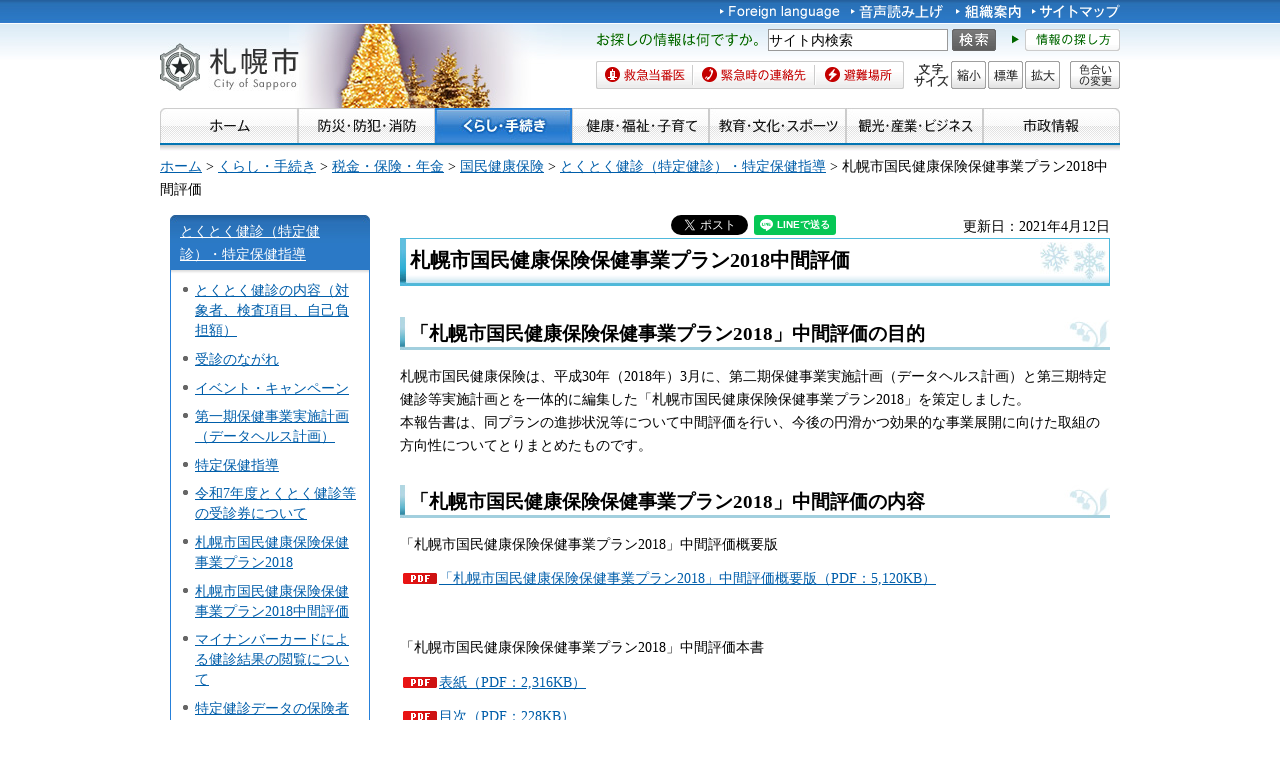

--- FILE ---
content_type: application/javascript
request_url: https://www.city.sapporo.jp/_Incapsula_Resource?SWJIYLWA=719d34d31c8e3a6e6fffd425f7e032f3&ns=1&cb=2035677426
body_size: 19037
content:
var _0x7b92=['\x77\x35\x42\x34\x77\x6f\x45\x4b\x63\x38\x4f\x48\x77\x71\x48\x44\x68\x78\x6a\x44\x6c\x63\x4f\x65\x77\x71\x34\x48\x77\x72\x50\x43\x6e\x42\x77\x3d','\x77\x72\x50\x43\x6b\x51\x67\x3d','\x77\x37\x38\x30\x77\x70\x77\x3d','\x4f\x38\x4f\x5a\x77\x6f\x62\x44\x73\x43\x70\x37\x77\x6f\x72\x44\x6f\x67\x33\x44\x68\x73\x4f\x67\x77\x6f\x31\x35\x51\x38\x4b\x31\x77\x35\x34\x4a','\x77\x72\x44\x43\x70\x63\x4b\x4d\x77\x71\x62\x44\x71\x53\x72\x44\x71\x77\x3d\x3d','\x49\x38\x4f\x79\x77\x37\x42\x36\x77\x70\x6a\x44\x6f\x41\x3d\x3d','\x5a\x73\x4f\x44\x77\x34\x73\x3d','\x45\x42\x50\x43\x6b\x68\x77\x6e\x77\x71\x50\x44\x6e\x38\x4f\x41\x77\x37\x44\x43\x76\x38\x4b\x64\x77\x72\x4d\x70\x47\x38\x4b\x73\x4a\x42\x6e\x44\x67\x63\x4b\x6e\x77\x6f\x38\x71\x51\x32\x54\x44\x76\x67\x4d\x64\x77\x35\x2f\x44\x6e\x6d\x66\x44\x6f\x52\x58\x43\x71\x38\x4f\x76\x4a\x41\x6a\x44\x75\x51\x3d\x3d','\x77\x72\x51\x65\x4a\x4d\x4f\x59\x41\x41\x50\x43\x70\x51\x3d\x3d','\x59\x63\x4b\x6d\x4a\x47\x74\x35\x77\x70\x51\x3d','\x63\x4d\x4f\x33\x77\x37\x51\x3d','\x77\x35\x44\x44\x6c\x41\x59\x3d','\x4a\x4d\x4b\x38\x77\x71\x74\x51\x77\x71\x62\x44\x70\x41\x3d\x3d','\x77\x6f\x56\x78\x77\x70\x4d\x3d','\x4f\x38\x4f\x5a\x77\x6f\x62\x44\x73\x43\x70\x37\x77\x6f\x72\x44\x6f\x67\x33\x44\x68\x73\x4b\x34\x77\x6f\x31\x69\x43\x73\x4b\x71\x77\x35\x77\x50\x77\x6f\x64\x62\x77\x36\x59\x50','\x77\x71\x67\x58\x50\x38\x4f\x59\x48\x51\x55\x3d','\x77\x36\x51\x75\x56\x63\x4b\x70\x77\x37\x6e\x43\x6d\x44\x7a\x43\x72\x4d\x4b\x71\x77\x37\x59\x38\x50\x68\x6f\x4e\x58\x4d\x4b\x46\x77\x6f\x62\x44\x75\x47\x4c\x43\x6f\x4d\x4b\x39\x62\x38\x4b\x58\x55\x6d\x78\x30','\x77\x34\x34\x49\x62\x67\x3d\x3d','\x5a\x73\x4f\x36\x4e\x31\x77\x77\x77\x37\x67\x65','\x77\x70\x62\x44\x73\x4d\x4f\x33\x50\x78\x39\x42','\x5a\x31\x54\x44\x6b\x38\x4f\x51\x62\x38\x4b\x6f\x77\x37\x54\x44\x71\x51\x59\x3d','\x77\x72\x63\x43\x50\x63\x4f\x57\x48\x51\x3d\x3d','\x77\x71\x62\x43\x71\x73\x4b\x4e','\x77\x71\x45\x2f\x41\x4d\x4b\x52\x77\x34\x44\x44\x71\x51\x6b\x3d','\x77\x36\x4d\x50\x4e\x55\x78\x33\x77\x70\x55\x52\x77\x36\x2f\x44\x6d\x41\x3d\x3d','\x77\x37\x54\x43\x71\x6e\x45\x32\x64\x63\x4b\x37','\x77\x37\x4c\x43\x6c\x52\x30\x3d','\x58\x6b\x63\x59\x77\x36\x33\x44\x6c\x33\x54\x43\x6f\x31\x48\x43\x70\x4d\x4f\x4c\x4a\x46\x78\x74\x65\x38\x4b\x49\x77\x70\x37\x43\x75\x38\x4b\x71\x77\x36\x54\x43\x70\x38\x4f\x4d\x64\x73\x4f\x30\x77\x72\x68\x45\x4d\x73\x4f\x4e\x54\x38\x4f\x34\x77\x72\x50\x43\x72\x53\x37\x43\x6d\x45\x4d\x3d','\x43\x52\x66\x44\x6b\x77\x3d\x3d','\x77\x6f\x48\x44\x72\x4d\x4b\x55\x77\x36\x48\x43\x67\x57\x35\x39','\x77\x37\x6e\x44\x6c\x4d\x4f\x4a\x64\x51\x3d\x3d','\x62\x77\x33\x43\x67\x73\x4b\x37\x77\x34\x30\x58\x66\x41\x3d\x3d','\x4c\x6d\x34\x72\x77\x36\x6e\x43\x73\x33\x46\x6f\x77\x72\x4d\x3d','\x44\x68\x44\x44\x68\x78\x34\x32\x77\x72\x6e\x44\x70\x63\x4f\x4c\x77\x37\x7a\x43\x6f\x73\x4f\x50\x77\x72\x51\x3d','\x77\x36\x6a\x43\x6d\x6d\x73\x3d','\x77\x6f\x74\x79\x77\x6f\x77\x42\x63\x38\x4f\x4a\x77\x72\x6a\x43\x67\x6c\x33\x44\x69\x73\x4f\x4d\x77\x36\x49\x48\x77\x72\x7a\x43\x6a\x42\x77\x74\x65\x4d\x4b\x63\x61\x30\x49\x3d','\x77\x35\x72\x44\x67\x63\x4b\x6d','\x77\x71\x72\x43\x75\x38\x4b\x45\x77\x71\x72\x44\x70\x51\x3d\x3d','\x77\x71\x42\x77\x77\x35\x56\x33\x65\x51\x3d\x3d','\x77\x70\x6a\x44\x72\x63\x4b\x41','\x48\x6a\x50\x44\x72\x41\x3d\x3d','\x4a\x73\x4b\x57\x77\x72\x4d\x3d','\x4a\x63\x4f\x4e\x77\x72\x77\x3d','\x45\x42\x50\x43\x6b\x68\x77\x6e\x77\x71\x50\x44\x6e\x38\x4f\x41\x77\x37\x44\x43\x76\x38\x4b\x64','\x48\x43\x55\x62\x77\x6f\x4a\x77\x44\x41\x3d\x3d','\x44\x6a\x44\x43\x6b\x51\x3d\x3d','\x77\x72\x66\x43\x73\x38\x4b\x6e','\x77\x70\x6a\x43\x75\x54\x67\x74\x42\x38\x4b\x52\x4a\x45\x6e\x43\x67\x45\x50\x44\x68\x77\x3d\x3d','\x61\x38\x4b\x32\x4a\x47\x39\x35\x77\x70\x56\x72\x5a\x41\x3d\x3d','\x77\x72\x59\x35\x52\x67\x3d\x3d','\x77\x6f\x7a\x43\x73\x44\x73\x6a\x44\x63\x4b\x61\x4c\x31\x58\x43\x69\x46\x49\x3d','\x44\x4d\x4b\x46\x77\x37\x42\x49\x59\x45\x66\x43\x76\x63\x4f\x62\x77\x35\x6b\x3d','\x46\x42\x72\x43\x6c\x41\x38\x3d','\x4a\x7a\x7a\x44\x76\x38\x4f\x45\x53\x63\x4f\x6d','\x77\x71\x6c\x4e\x77\x34\x63\x70','\x77\x6f\x62\x43\x70\x7a\x72\x43\x6c\x73\x4f\x52\x42\x41\x3d\x3d','\x65\x77\x54\x43\x68\x4d\x4b\x33\x77\x35\x41\x57\x66\x77\x3d\x3d','\x64\x30\x62\x43\x74\x67\x3d\x3d','\x56\x63\x4f\x78\x77\x37\x34\x3d','\x77\x71\x6a\x44\x67\x4d\x4b\x4f','\x77\x70\x49\x42\x51\x67\x3d\x3d','\x4e\x7a\x55\x38','\x77\x37\x44\x44\x73\x4d\x4b\x70','\x77\x6f\x55\x2f\x77\x71\x72\x43\x73\x38\x4b\x39\x77\x72\x6a\x44\x6c\x38\x4f\x2f\x77\x34\x5a\x6a\x77\x72\x4e\x70\x77\x36\x48\x44\x6e\x79\x50\x43\x6c\x67\x3d\x3d','\x4a\x7a\x4c\x44\x6a\x73\x4f\x63\x58\x73\x4f\x37\x77\x37\x30\x31','\x77\x71\x6b\x64\x49\x41\x3d\x3d','\x77\x36\x6a\x44\x6f\x55\x38\x3d','\x77\x37\x6f\x6a\x56\x73\x4b\x6e\x77\x37\x66\x43\x6c\x78\x66\x43\x70\x73\x4b\x67','\x46\x73\x4f\x30\x77\x72\x54\x43\x6c\x38\x4f\x6e\x77\x70\x30\x3d','\x4a\x6d\x59\x78\x77\x36\x58\x43\x75\x6e\x46\x78\x77\x72\x6b\x39\x5a\x47\x4d\x67\x55\x4d\x4f\x39\x4a\x63\x4f\x65','\x77\x70\x6e\x44\x6c\x4d\x4b\x72\x77\x34\x37\x43\x6b\x77\x3d\x3d','\x77\x70\x66\x43\x68\x38\x4b\x39\x77\x6f\x76\x43\x75\x67\x34\x3d','\x77\x72\x31\x68\x77\x34\x39\x33\x61\x68\x67\x72\x53\x48\x74\x73\x77\x70\x6a\x44\x74\x73\x4b\x6c\x55\x67\x7a\x43\x67\x30\x45\x3d','\x77\x70\x37\x44\x6f\x38\x4b\x63\x77\x37\x48\x43\x6e\x41\x3d\x3d','\x77\x6f\x37\x44\x68\x63\x4b\x33\x77\x37\x58\x43\x6c\x7a\x54\x43\x6d\x77\x3d\x3d','\x77\x72\x38\x79\x41\x38\x4b\x66\x77\x34\x37\x44\x70\x67\x37\x43\x71\x6e\x54\x44\x73\x78\x4c\x44\x73\x63\x4f\x2f\x77\x37\x4c\x44\x75\x31\x55\x56\x77\x36\x58\x43\x6a\x6e\x35\x39\x77\x34\x38\x56\x66\x4d\x4b\x31\x77\x34\x44\x44\x74\x77\x3d\x3d','\x77\x37\x34\x6f\x50\x4d\x4f\x79\x77\x34\x34\x3d','\x51\x38\x4f\x77\x77\x36\x77\x3d','\x59\x63\x4b\x4d\x4b\x58\x6c\x39\x47\x4d\x4b\x42','\x48\x69\x45\x44\x77\x6f\x78\x6a\x42\x63\x4f\x32\x77\x6f\x30\x64\x4a\x67\x72\x43\x6f\x38\x4b\x33\x77\x72\x50\x43\x75\x6b\x66\x44\x76\x7a\x59\x3d','\x77\x34\x6e\x43\x72\x79\x6c\x4d\x61\x45\x4c\x43\x6f\x31\x77\x3d','\x59\x38\x4b\x69\x50\x47\x56\x71\x77\x70\x31\x77\x5a\x58\x37\x44\x6f\x6d\x37\x44\x6f\x4d\x4b\x73\x77\x71\x70\x4c\x77\x71\x4c\x43\x68\x38\x4b\x4f\x56\x51\x3d\x3d','\x50\x4d\x4f\x51\x77\x70\x48\x44\x73\x7a\x46\x38\x77\x71\x50\x44\x6f\x67\x63\x3d','\x77\x37\x37\x44\x72\x38\x4b\x76\x77\x71\x72\x43\x69\x52\x50\x44\x6c\x73\x4f\x68','\x66\x54\x51\x42\x77\x72\x42\x76\x77\x36\x62\x43\x72\x73\x4b\x7a\x52\x38\x4f\x32\x77\x72\x49\x6d\x47\x33\x77\x47\x53\x67\x51\x3d','\x77\x37\x48\x44\x6c\x46\x54\x43\x73\x63\x4b\x55\x53\x6d\x4c\x44\x6c\x4d\x4b\x38\x50\x73\x4b\x68\x77\x72\x72\x44\x74\x67\x3d\x3d','\x53\x6e\x31\x51\x77\x36\x54\x44\x70\x38\x4f\x51','\x77\x34\x66\x44\x6b\x6b\x4c\x43\x73\x38\x4b\x4c\x57\x32\x2f\x44\x69\x63\x4b\x53','\x77\x70\x41\x75\x77\x35\x67\x36\x77\x71\x42\x43','\x77\x71\x58\x44\x70\x63\x4f\x78\x4f\x51\x56\x64\x77\x72\x4c\x43\x6f\x67\x3d\x3d','\x77\x37\x4d\x5a\x4f\x46\x70\x6c\x77\x6f\x38\x3d','\x4b\x38\x4b\x34\x77\x71\x6c\x62\x77\x6f\x4c\x44\x70\x47\x72\x43\x6d\x79\x48\x44\x6f\x73\x4b\x31','\x77\x36\x73\x68\x49\x73\x4f\x6f\x77\x34\x62\x44\x74\x77\x3d\x3d','\x65\x68\x6e\x43\x6e\x73\x4b\x76\x77\x35\x41\x4b','\x77\x6f\x77\x33\x77\x35\x38\x74\x77\x72\x46\x4a','\x53\x73\x4b\x36\x77\x35\x38\x41\x57\x77\x3d\x3d','\x77\x6f\x72\x44\x6a\x63\x4b\x75\x77\x34\x6a\x43\x67\x69\x6f\x3d','\x77\x35\x6a\x44\x74\x63\x4b\x53','\x63\x38\x4f\x75\x4b\x30\x67\x74\x77\x36\x55\x3d','\x77\x70\x6a\x43\x71\x54\x37\x43\x6e\x73\x4f\x50\x43\x41\x3d\x3d','\x77\x37\x45\x36\x53\x63\x4b\x39\x77\x36\x54\x43\x68\x51\x3d\x3d','\x77\x72\x4a\x33\x77\x35\x78\x74\x59\x68\x51\x32\x55\x6d\x51\x3d','\x77\x35\x4c\x44\x76\x63\x4b\x4a\x43\x38\x4f\x74\x48\x41\x3d\x3d','\x5a\x73\x4f\x6a\x4a\x46\x30\x77\x77\x37\x67\x70\x77\x37\x72\x44\x6e\x63\x4f\x6c\x77\x37\x6a\x43\x6b\x77\x3d\x3d','\x53\x31\x4d\x45\x77\x37\x6e\x44\x69\x6d\x6b\x3d','\x63\x46\x70\x58\x77\x37\x37\x44\x74\x4d\x4f\x4c\x61\x73\x4b\x57\x46\x63\x4b\x75\x46\x77\x3d\x3d','\x77\x71\x45\x4b\x4f\x4d\x4f\x4d\x48\x52\x34\x3d','\x46\x43\x38\x59\x77\x71\x52\x78\x45\x4d\x4f\x74\x77\x6f\x38\x4f\x66\x42\x50\x43\x6f\x4d\x4b\x34','\x42\x42\x44\x43\x69\x6a\x6f\x37\x77\x72\x6e\x44\x72\x38\x4f\x49\x77\x36\x6e\x43\x76\x38\x4f\x4a\x77\x72\x55\x70\x50\x4d\x4b\x6d\x4d\x69\x4c\x44\x6c\x63\x4f\x6f\x77\x6f\x6f\x31\x42\x6e\x67\x3d','\x4c\x73\x4f\x4e\x77\x70\x72\x44\x70\x44\x64\x6d','\x77\x70\x67\x6b\x5a\x47\x72\x43\x76\x63\x4f\x74\x77\x35\x46\x57\x77\x6f\x44\x44\x68\x52\x76\x43\x68\x6b\x44\x44\x68\x68\x6e\x43\x6a\x69\x37\x44\x74\x63\x4f\x4c\x46\x63\x4f\x5a\x62\x67\x3d\x3d','\x77\x72\x51\x72\x48\x4d\x4b\x46\x77\x35\x33\x44\x74\x41\x3d\x3d','\x46\x43\x38\x57\x77\x70\x42\x70\x41\x63\x4f\x73\x77\x70\x5a\x42\x56\x79\x58\x43\x75\x4d\x4b\x7a\x77\x71\x58\x43\x75\x46\x72\x44\x70\x43\x31\x45\x77\x6f\x72\x43\x69\x38\x4b\x69\x4f\x46\x66\x44\x74\x73\x4f\x65\x77\x71\x48\x44\x6a\x38\x4f\x53\x59\x51\x3d\x3d','\x4d\x6c\x44\x43\x69\x4d\x4f\x66\x4b\x4d\x4b\x6e','\x65\x73\x4b\x56\x77\x34\x30\x58\x57\x45\x4c\x44\x72\x67\x66\x44\x67\x38\x4b\x70\x77\x70\x4c\x44\x67\x63\x4f\x32\x4e\x73\x4b\x61\x77\x36\x48\x44\x72\x31\x4c\x43\x6d\x4d\x4f\x42\x77\x35\x41\x3d','\x77\x72\x64\x76\x77\x35\x70\x72\x59\x42\x77\x78\x55\x79\x64\x6d\x77\x70\x72\x44\x6f\x73\x4b\x32\x51\x77\x7a\x43\x6e\x55\x42\x69\x62\x73\x4b\x43\x77\x6f\x49\x68\x77\x72\x46\x70\x77\x6f\x62\x43\x67\x73\x4f\x72\x4f\x30\x78\x54\x44\x63\x4b\x66\x77\x70\x64\x77\x77\x72\x48\x43\x70\x6b\x6b\x3d','\x4c\x63\x4b\x68\x77\x71\x78\x45\x77\x71\x62\x44\x76\x77\x3d\x3d','\x77\x37\x64\x6a\x77\x35\x31\x39\x55\x68\x67\x73\x51\x32\x4d\x6b\x77\x70\x58\x44\x70\x38\x4b\x6d\x61\x52\x6e\x43\x67\x56\x52\x75\x59\x4d\x4b\x59\x77\x6f\x41\x49\x77\x6f\x68\x77\x77\x6f\x72\x43\x6c\x4d\x4f\x68\x44\x41\x3d\x3d','\x77\x72\x51\x41\x50\x73\x4f\x63\x44\x42\x37\x43\x70\x63\x4f\x71\x77\x6f\x7a\x43\x67\x38\x4b\x32\x77\x34\x37\x43\x71\x6b\x4e\x6d','\x77\x36\x72\x43\x76\x78\x6b\x37\x5a\x46\x50\x43\x72\x67\x3d\x3d','\x4c\x4d\x4f\x5a\x77\x70\x7a\x44\x74\x53\x4a\x35\x77\x37\x76\x44\x74\x52\x44\x44\x67\x38\x4f\x77\x77\x6f\x70\x2f\x54\x77\x3d\x3d','\x77\x6f\x6a\x44\x73\x4d\x4f\x6f\x4c\x51\x4a\x62\x77\x72\x67\x3d','\x55\x6e\x6a\x43\x6e\x78\x4c\x44\x71\x63\x4b\x77\x77\x71\x34\x31\x46\x73\x4f\x55\x77\x36\x6e\x43\x74\x43\x77\x2f','\x61\x4d\x4b\x37\x49\x33\x39\x35\x77\x6f\x38\x3d','\x51\x73\x4f\x6d\x77\x35\x49\x43\x52\x63\x4b\x6c\x66\x41\x3d\x3d','\x65\x47\x42\x62\x77\x35\x62\x44\x6f\x4d\x4f\x51\x65\x38\x4b\x57\x46\x73\x4b\x77\x43\x77\x3d\x3d','\x77\x6f\x68\x6a\x77\x6f\x6b\x58\x61\x63\x4f\x62','\x4f\x6d\x49\x32\x77\x37\x6e\x43\x74\x47\x4a\x67\x77\x37\x35\x6f\x4c\x47\x5a\x69\x46\x77\x3d\x3d','\x77\x6f\x33\x43\x72\x53\x51\x35\x47\x73\x4b\x4d','\x77\x70\x6c\x2b\x77\x6f\x77\x3d','\x77\x6f\x2f\x43\x75\x53\x49\x6f\x44\x38\x4b\x54\x4c\x30\x54\x43\x6b\x55\x54\x44\x68\x32\x34\x2b\x77\x71\x34\x54\x77\x72\x6c\x4b\x77\x71\x6f\x3d','\x77\x70\x37\x43\x74\x43\x45\x2f\x43\x77\x3d\x3d','\x77\x70\x51\x6d\x4c\x77\x3d\x3d','\x77\x72\x4d\x62\x50\x38\x4f\x62\x42\x68\x72\x44\x75\x4d\x4b\x77\x77\x70\x58\x43\x74\x63\x4b\x77\x77\x34\x2f\x43\x71\x6b\x4a\x76\x77\x35\x7a\x43\x74\x41\x3d\x3d','\x77\x71\x56\x68\x77\x35\x56\x72\x61\x41\x3d\x3d','\x59\x73\x4f\x35\x45\x55\x38\x72\x77\x37\x38\x44\x77\x37\x67\x3d','\x77\x37\x67\x41\x4a\x30\x42\x32\x77\x70\x30\x4c\x77\x36\x58\x44\x6a\x73\x4f\x53\x50\x6a\x6a\x43\x68\x51\x6e\x44\x6f\x31\x45\x48\x77\x37\x45\x3d','\x55\x47\x7a\x43\x6d\x51\x50\x44\x76\x4d\x4b\x76','\x4d\x4d\x4f\x56\x77\x6f\x39\x44\x77\x35\x30\x75\x4c\x73\x4b\x37','\x77\x71\x6b\x57\x64\x32\x2f\x43\x76\x38\x4f\x69\x77\x34\x78\x4d\x77\x70\x2f\x43\x74\x44\x33\x43\x73\x57\x62\x44\x71\x54\x34\x3d','\x4c\x58\x38\x75\x77\x37\x2f\x43\x71\x57\x4d\x3d','\x51\x48\x5a\x61\x77\x36\x66\x44\x70\x67\x3d\x3d','\x77\x37\x6f\x6a\x56\x73\x4b\x6e\x77\x37\x66\x43\x6c\x78\x66\x43\x70\x73\x4b\x67\x77\x71\x78\x69\x4d\x68\x55\x4e\x56\x38\x4b\x4a\x77\x6f\x62\x43\x73\x57\x6a\x43\x75\x41\x3d\x3d','\x77\x72\x7a\x43\x73\x38\x4b\x42\x77\x72\x44\x44\x70\x52\x59\x3d','\x62\x6a\x63\x61\x77\x72\x6c\x6a\x77\x36\x76\x43\x68\x63\x4b\x2f\x55\x4d\x4f\x73','\x77\x6f\x62\x44\x6f\x38\x4b\x47\x77\x36\x33\x43\x6e\x6b\x42\x76\x77\x6f\x5a\x4c\x77\x34\x62\x43\x6d\x4d\x4b\x77\x64\x55\x4a\x39\x53\x4d\x4f\x79\x59\x44\x6c\x37\x77\x37\x6e\x44\x73\x7a\x41\x3d','\x77\x34\x34\x39\x77\x71\x66\x43\x71\x4d\x4b\x32','\x77\x71\x2f\x43\x76\x38\x4b\x62','\x50\x38\x4f\x45\x77\x70\x52\x6e\x77\x34\x51\x75\x4f\x73\x4b\x74','\x77\x72\x4a\x4c\x77\x36\x66\x43\x71\x55\x4c\x44\x75\x38\x4b\x58\x4a\x63\x4f\x75\x49\x47\x7a\x43\x6c\x47\x56\x51\x77\x35\x6e\x43\x6a\x4d\x4b\x39\x62\x4d\x4b\x39\x77\x71\x66\x44\x71\x52\x74\x72\x46\x32\x6e\x44\x72\x77\x3d\x3d','\x77\x34\x2f\x43\x6f\x69\x52\x4e\x61\x77\x3d\x3d','\x77\x37\x62\x43\x75\x6e\x49\x7a\x5a\x4d\x4b\x68\x4f\x67\x3d\x3d','\x49\x4d\x4f\x51\x77\x6f\x72\x44\x70\x41\x3d\x3d','\x77\x72\x6a\x43\x69\x73\x4b\x55\x59\x63\x4f\x71\x77\x6f\x72\x43\x70\x41\x3d\x3d','\x46\x63\x4b\x54\x77\x37\x74\x64\x56\x55\x67\x3d','\x57\x55\x49\x44\x77\x36\x37\x44\x6b\x57\x33\x44\x6b\x6c\x76\x43\x71\x63\x4f\x4c\x66\x46\x35\x57\x5a\x38\x4b\x4c\x77\x6f\x50\x43\x76\x63\x4f\x6b\x77\x6f\x4c\x44\x76\x67\x3d\x3d','\x4a\x63\x4f\x45\x77\x70\x5a\x31\x77\x35\x51\x3d','\x77\x37\x33\x44\x75\x6d\x67\x3d','\x77\x37\x33\x44\x67\x6a\x74\x2b\x77\x71\x31\x42\x77\x34\x56\x56\x52\x63\x4f\x32','\x77\x72\x4d\x62\x50\x38\x4f\x62\x42\x68\x72\x44\x75\x4d\x4b\x72\x77\x6f\x2f\x43\x6b\x73\x4b\x68\x77\x34\x2f\x43\x69\x30\x6c\x68\x77\x70\x50\x44\x74\x58\x44\x44\x75\x30\x6b\x47','\x57\x57\x52\x56\x77\x36\x4c\x44\x74\x67\x3d\x3d','\x53\x73\x4b\x2f\x77\x34\x34\x58\x53\x47\x37\x44\x75\x51\x66\x44\x6b\x73\x4b\x6b\x77\x70\x51\x3d','\x77\x34\x38\x31\x77\x71\x58\x43\x75\x63\x4b\x38\x77\x71\x44\x43\x6a\x63\x4b\x49\x77\x34\x5a\x33\x77\x70\x56\x4a\x77\x34\x62\x44\x6d\x7a\x6e\x43\x6c\x78\x46\x46\x4e\x48\x56\x44\x43\x38\x4b\x78\x77\x71\x37\x44\x70\x4d\x4b\x2f\x77\x71\x7a\x43\x75\x67\x3d\x3d','\x77\x35\x6e\x44\x70\x73\x4b\x73\x77\x70\x6e\x43\x6f\x79\x37\x44\x67\x63\x4f\x69\x77\x36\x4c\x44\x72\x42\x77\x4c\x77\x34\x58\x44\x6b\x77\x55\x48\x47\x73\x4b\x43\x47\x6a\x37\x43\x71\x51\x3d\x3d','\x65\x6a\x45\x61\x77\x72\x4e\x70\x77\x37\x2f\x44\x6e\x38\x4b\x31\x55\x4d\x4f\x73\x77\x71\x51\x38\x48\x57\x41\x4b\x55\x42\x6a\x43\x6f\x69\x5a\x7a\x77\x6f\x58\x44\x6d\x4d\x4b\x79\x77\x70\x76\x43\x75\x55\x74\x72\x50\x45\x45\x3d','\x49\x55\x6e\x43\x6a\x63\x4f\x5a\x4f\x51\x3d\x3d','\x77\x6f\x4c\x43\x6a\x63\x4b\x39\x77\x70\x7a\x43\x6f\x51\x34\x31\x63\x4d\x4b\x6f\x4e\x63\x4b\x33','\x77\x70\x76\x44\x6d\x73\x4b\x55\x77\x34\x2f\x43\x68\x44\x44\x43\x6b\x4d\x4b\x69','\x77\x71\x72\x43\x75\x69\x49\x6d\x43\x38\x4b\x65\x46\x51\x54\x43\x6a\x45\x37\x43\x69\x6a\x59\x32\x77\x71\x52\x63\x77\x71\x74\x5a\x77\x71\x6b\x54\x77\x34\x42\x38\x77\x71\x33\x44\x76\x73\x4f\x4f\x59\x63\x4f\x57\x4a\x78\x31\x51\x51\x38\x4f\x41\x77\x71\x44\x44\x6b\x38\x4f\x57\x54\x54\x44\x43\x6b\x46\x74\x2b\x48\x47\x76\x44\x76\x77\x6a\x43\x70\x63\x4b\x78\x42\x53\x70\x69\x77\x35\x7a\x43\x72\x68\x49\x34\x77\x70\x55\x6b\x77\x37\x77\x38\x77\x36\x62\x43\x6f\x32\x44\x43\x70\x53\x68\x65\x77\x6f\x44\x43\x73\x63\x4f\x46\x77\x72\x6c\x42\x77\x37\x73\x72\x77\x70\x6c\x63\x63\x63\x4f\x78\x77\x37\x63\x6d\x77\x71\x58\x43\x6e\x38\x4f\x75\x77\x70\x42\x67\x62\x57\x55\x46\x62\x77\x3d\x3d','\x52\x4d\x4f\x31\x77\x35\x45\x55\x52\x51\x3d\x3d','\x77\x72\x78\x32\x77\x71\x63\x3d','\x77\x6f\x2f\x44\x75\x38\x4f\x39\x50\x51\x31\x41\x77\x72\x50\x43\x71\x69\x49\x3d','\x51\x33\x48\x43\x67\x67\x50\x44\x6f\x63\x4b\x7a\x77\x36\x34\x32','\x44\x38\x4b\x54\x77\x36\x64\x4a\x53\x45\x2f\x43\x74\x73\x4f\x47','\x50\x54\x4c\x44\x75\x63\x4f\x4e','\x4b\x38\x4f\x34\x77\x37\x31\x6f\x77\x6f\x48\x44\x72\x63\x4b\x2f\x52\x33\x48\x44\x6f\x55\x4d\x48\x77\x36\x70\x4e\x44\x63\x4b\x6c\x77\x71\x72\x43\x6d\x73\x4f\x47\x47\x51\x63\x3d','\x77\x36\x37\x43\x72\x6e\x4d\x6b\x5a\x41\x3d\x3d','\x50\x57\x41\x4b\x77\x6f\x5a\x39\x64\x63\x4f\x68\x65\x79\x33\x44\x75\x57\x4a\x42','\x4e\x69\x76\x44\x76\x4d\x4f\x45\x41\x73\x4f\x6d\x77\x37\x77\x42\x58\x6b\x50\x44\x6a\x51\x7a\x43\x76\x38\x4b\x57\x52\x4d\x4f\x61\x45\x38\x4f\x6a\x65\x73\x4f\x4a\x77\x35\x70\x36','\x57\x45\x6f\x42\x77\x37\x2f\x44\x6d\x77\x3d\x3d','\x77\x34\x77\x7a\x77\x70\x6a\x43\x71\x63\x4b\x68\x77\x72\x37\x44\x6a\x63\x4b\x34','\x50\x38\x4f\x41\x77\x70\x52\x6e\x77\x34\x55\x6e','\x77\x72\x66\x43\x71\x73\x4b\x65\x77\x71\x72\x44\x74\x67\x54\x44\x75\x55\x59\x6f\x77\x35\x54\x44\x6a\x43\x4a\x70\x62\x63\x4b\x55\x64\x58\x70\x64\x41\x38\x4b\x32\x41\x4d\x4b\x33\x77\x72\x66\x43\x67\x67\x3d\x3d','\x77\x6f\x4d\x33\x77\x35\x30\x38\x77\x72\x45\x3d','\x45\x4d\x4f\x6a\x77\x72\x50\x43\x69\x73\x4f\x32\x77\x6f\x33\x44\x68\x4d\x4b\x6e\x77\x34\x41\x37','\x5a\x4d\x4f\x69\x4e\x67\x3d\x3d','\x4e\x7a\x6a\x44\x71\x38\x4f\x42\x54\x38\x4f\x33\x77\x34\x63\x72\x57\x6c\x51\x3d','\x77\x6f\x37\x43\x6f\x43\x4d\x70\x47\x73\x4b\x57\x46\x45\x49\x3d','\x77\x70\x6a\x43\x71\x79\x72\x43\x6d\x73\x4f\x59\x44\x38\x4f\x50\x77\x35\x54\x43\x71\x67\x54\x43\x71\x4d\x4b\x34','\x77\x70\x33\x43\x71\x54\x54\x43\x69\x73\x4f\x59','\x77\x72\x41\x65\x5a\x58\x4c\x43\x73\x41\x3d\x3d','\x77\x34\x72\x43\x6f\x44\x70\x64\x61\x30\x50\x44\x76\x31\x6b\x48\x52\x4d\x4b\x61\x77\x36\x33\x43\x68\x77\x3d\x3d','\x77\x72\x45\x57\x62\x58\x50\x43\x76\x51\x3d\x3d','\x77\x6f\x44\x43\x73\x43\x51\x74\x42\x73\x4b\x4c','\x63\x38\x4f\x35\x49\x30\x73\x77','\x77\x6f\x33\x44\x75\x73\x4b\x5a\x77\x37\x66\x43\x6a\x56\x49\x3d','\x77\x37\x66\x44\x6d\x43\x35\x72\x77\x72\x5a\x4a\x77\x37\x70\x55\x51\x38\x4f\x33\x77\x35\x34\x4f\x77\x6f\x68\x73\x77\x34\x76\x43\x76\x51\x3d\x3d','\x77\x36\x30\x6d\x4d\x63\x4f\x33\x77\x34\x4c\x44\x6a\x58\x72\x43\x76\x63\x4f\x55\x47\x4d\x4f\x71\x63\x4d\x4f\x70\x77\x36\x50\x43\x74\x67\x3d\x3d','\x77\x71\x49\x59\x56\x6d\x50\x43\x75\x73\x4f\x42\x77\x34\x70\x4d\x77\x70\x72\x44\x71\x54\x66\x43\x73\x45\x48\x44\x73\x44\x6a\x43\x6d\x79\x7a\x44\x72\x73\x4f\x61\x47\x63\x4f\x5a\x62\x67\x3d\x3d','\x77\x71\x48\x43\x6c\x73\x4b\x58\x5a\x38\x4f\x67\x77\x6f\x2f\x44\x69\x38\x4f\x62\x55\x47\x50\x44\x70\x54\x49\x4a\x46\x73\x4f\x56\x4e\x48\x33\x44\x6d\x73\x4b\x6a','\x77\x36\x7a\x44\x6d\x63\x4f\x54\x62\x6e\x6e\x43\x68\x67\x3d\x3d','\x77\x72\x4c\x44\x6e\x4d\x4f\x64\x48\x43\x35\x6e\x77\x6f\x4c\x43\x6a\x41\x72\x43\x6d\x30\x54\x43\x72\x67\x3d\x3d','\x4a\x73\x4b\x34\x77\x72\x4e\x65\x77\x72\x58\x44\x72\x58\x2f\x43\x6d\x69\x66\x43\x6f\x38\x4b\x31\x77\x35\x30\x44\x77\x71\x54\x44\x6c\x57\x42\x46\x59\x63\x4f\x77\x77\x70\x62\x43\x6f\x38\x4b\x39\x47\x69\x67\x63\x77\x6f\x31\x70\x77\x71\x54\x43\x74\x67\x3d\x3d','\x77\x70\x66\x43\x67\x38\x4b\x2f\x77\x70\x72\x43\x73\x41\x3d\x3d','\x77\x34\x45\x4f\x77\x6f\x45\x3d','\x77\x35\x54\x43\x71\x69\x56\x64\x57\x6c\x54\x43\x6f\x56\x51\x52','\x4f\x55\x6e\x43\x6c\x38\x4f\x46\x4f\x38\x4b\x31\x77\x72\x54\x44\x75\x6b\x58\x43\x6e\x73\x4f\x76\x77\x72\x6f\x47\x4d\x79\x50\x43\x6a\x4d\x4f\x30\x77\x35\x44\x44\x71\x4d\x4f\x4b\x61\x63\x4b\x75\x5a\x6a\x39\x2b\x77\x72\x58\x43\x68\x77\x3d\x3d','\x4b\x67\x2f\x44\x6c\x77\x3d\x3d','\x4f\x4d\x4b\x31\x77\x72\x42\x51\x77\x72\x76\x44\x6f\x6e\x67\x3d','\x77\x72\x4d\x62\x50\x38\x4f\x62\x42\x68\x72\x44\x75\x4d\x4b\x6a\x77\x70\x62\x43\x69\x63\x4b\x6d\x77\x35\x7a\x43\x72\x33\x68\x67\x77\x70\x33\x44\x72\x67\x3d\x3d','\x77\x71\x4d\x65\x50\x73\x4f\x64\x43\x41\x48\x43\x67\x73\x4b\x73\x77\x70\x50\x43\x6c\x51\x3d\x3d','\x77\x37\x7a\x44\x6c\x6a\x6c\x79\x77\x72\x68\x33\x77\x35\x68\x65\x51\x38\x4b\x77\x77\x34\x30\x45\x77\x72\x6c\x32\x77\x36\x50\x43\x71\x55\x38\x74\x77\x71\x42\x32\x77\x71\x4a\x53\x77\x6f\x62\x44\x74\x38\x4f\x78\x57\x38\x4f\x75\x62\x4d\x4b\x4d\x52\x7a\x50\x44\x68\x53\x4c\x43\x6a\x38\x4b\x68\x48\x54\x44\x43\x6e\x4d\x4b\x64','\x77\x71\x63\x79\x47\x63\x4b\x44\x77\x34\x77\x3d','\x77\x6f\x2f\x44\x70\x73\x4f\x38\x4b\x69\x70\x4f\x77\x72\x6a\x43\x6f\x54\x4c\x43\x6e\x6e\x62\x43\x69\x52\x63\x3d','\x77\x72\x4d\x68\x46\x4d\x4b\x59\x77\x34\x33\x44\x74\x41\x3d\x3d','\x77\x70\x6a\x44\x70\x38\x4f\x34\x4e\x67\x38\x3d','\x59\x7a\x6b\x43\x77\x72\x35\x68\x77\x36\x6e\x43\x68\x63\x4b\x35\x54\x63\x4b\x73\x77\x71\x49\x37\x43\x6d\x63\x6f\x51\x78\x4c\x43\x76\x6e\x78\x44\x77\x6f\x76\x44\x76\x38\x4b\x6e\x77\x34\x66\x43\x73\x6c\x64\x74\x65\x67\x77\x46\x47\x38\x4b\x67\x66\x38\x4b\x38\x5a\x73\x4b\x62\x44\x73\x4f\x38\x47\x67\x3d\x3d','\x77\x34\x62\x44\x6c\x6b\x7a\x43\x72\x63\x4b\x48','\x65\x4d\x4b\x77\x4c\x33\x35\x4d\x77\x70\x74\x68\x5a\x48\x6a\x43\x69\x48\x6a\x44\x73\x63\x4b\x76','\x77\x71\x59\x41\x4d\x4d\x4f\x52\x44\x52\x34\x3d','\x45\x63\x4f\x2b\x77\x72\x7a\x43\x69\x73\x4f\x33','\x77\x72\x31\x68\x77\x34\x39\x33\x61\x68\x67\x72\x53\x48\x74\x73\x77\x6f\x7a\x44\x74\x63\x4b\x77\x62\x69\x7a\x43\x69\x55\x46\x6d\x66\x4d\x4b\x71\x77\x6f\x49\x6d\x77\x71\x55\x7a\x77\x6f\x76\x43\x67\x4d\x4f\x73\x50\x56\x35\x44\x44\x4d\x4f\x68\x77\x71\x63\x39\x77\x72\x58\x43\x75\x48\x63\x68\x59\x41\x3d\x3d','\x65\x7a\x6b\x59\x77\x71\x4a\x6a','\x77\x36\x4d\x53\x4e\x46\x74\x51\x77\x70\x73\x61\x77\x36\x54\x44\x69\x4d\x4b\x34\x50\x44\x7a\x43\x6b\x51\x3d\x3d','\x64\x4d\x4f\x6b\x49\x31\x55\x39\x77\x36\x55\x3d','\x41\x67\x33\x43\x68\x68\x55\x71','\x77\x72\x38\x79\x41\x38\x4b\x66\x77\x34\x37\x44\x70\x67\x37\x43\x71\x6e\x54\x44\x73\x78\x4c\x44\x73\x63\x4f\x2f\x77\x37\x4c\x44\x75\x31\x55\x56\x77\x70\x44\x44\x68\x56\x5a\x36\x77\x34\x73\x54\x65\x38\x4f\x37\x77\x70\x4c\x43\x6f\x63\x4f\x55\x4c\x57\x70\x38\x77\x6f\x56\x36\x77\x72\x45\x45\x77\x35\x33\x43\x70\x4d\x4f\x41\x77\x70\x66\x43\x68\x63\x4f\x4b\x48\x38\x4f\x36\x5a\x48\x54\x44\x70\x51\x3d\x3d','\x50\x48\x63\x41\x77\x6f\x42\x6b\x59\x77\x3d\x3d','\x77\x72\x63\x62\x64\x47\x48\x43\x73\x63\x4f\x74\x77\x34\x73\x3d','\x46\x47\x59\x4b\x77\x6f\x46\x2f\x59\x38\x4f\x67\x61\x52\x54\x43\x74\x6b\x4e\x41\x45\x43\x6c\x2f\x4a\x45\x76\x44\x74\x73\x4b\x77\x77\x70\x6e\x44\x72\x38\x4b\x41\x64\x44\x49\x4f','\x77\x6f\x4e\x36\x77\x70\x59\x4e\x65\x73\x4f\x4a\x77\x71\x48\x43\x69\x41\x2f\x43\x6a\x63\x4f\x64\x77\x72\x41\x54\x77\x71\x54\x43\x6a\x51\x3d\x3d','\x56\x38\x4f\x73\x77\x35\x51\x53\x56\x4d\x4b\x6c','\x77\x71\x55\x46\x59\x48\x44\x43\x76\x51\x3d\x3d','\x77\x37\x62\x43\x72\x6d\x6b\x34\x5a\x73\x4b\x79\x44\x32\x64\x6d\x57\x38\x4f\x44\x57\x4d\x4f\x4b\x77\x71\x73\x70\x77\x35\x45\x44\x77\x70\x4c\x44\x69\x67\x62\x43\x6b\x7a\x70\x72\x77\x36\x33\x44\x68\x38\x4f\x32\x77\x70\x39\x5a\x51\x73\x4b\x35','\x77\x72\x49\x54\x50\x63\x4f\x4b\x44\x41\x3d\x3d','\x57\x31\x67\x49\x77\x37\x6a\x44\x76\x33\x33\x43\x6d\x56\x72\x43\x71\x4d\x4f\x37\x65\x46\x68\x67','\x50\x73\x4f\x4b\x77\x70\x68\x70\x77\x35\x30\x71','\x49\x63\x4f\x32\x77\x36\x68\x30\x77\x6f\x76\x44\x71\x63\x4b\x6c\x58\x43\x33\x43\x71\x31\x6b\x58\x77\x37\x70\x53\x4b\x63\x4b\x73\x77\x72\x76\x43\x75\x63\x4f\x64\x4f\x51\x4e\x6b\x4d\x52\x58\x43\x71\x77\x51\x70\x77\x37\x58\x43\x6a\x30\x76\x44\x69\x6e\x49\x3d','\x77\x37\x6a\x44\x6f\x73\x4b\x69\x77\x71\x76\x43\x69\x67\x3d\x3d','\x77\x6f\x41\x6c\x77\x35\x51\x37\x77\x70\x56\x57\x77\x72\x41\x66\x77\x35\x54\x44\x70\x69\x4c\x44\x69\x31\x77\x3d','\x77\x72\x63\x62\x59\x48\x4c\x43\x76\x73\x4f\x73\x77\x34\x70\x4f','\x48\x33\x6b\x4f\x77\x36\x76\x43\x6f\x63\x4f\x66\x4b\x73\x4b\x48\x51\x63\x4b\x67\x51\x63\x4f\x6d\x77\x6f\x35\x44\x59\x77\x3d\x3d','\x77\x70\x6a\x43\x75\x44\x54\x43\x6c\x73\x4f\x4a','\x51\x6b\x51\x4b','\x49\x73\x4f\x68\x77\x70\x6f\x3d','\x77\x6f\x76\x43\x70\x79\x67\x72\x47\x73\x4b\x61\x50\x6b\x44\x43\x6e\x56\x72\x43\x6e\x7a\x30\x74','\x5a\x44\x55\x54','\x77\x72\x51\x46\x59\x67\x3d\x3d','\x77\x71\x2f\x44\x74\x4d\x4f\x4e','\x43\x73\x4b\x56\x77\x37\x4d\x63\x57\x55\x66\x44\x72\x42\x33\x44\x67\x4d\x4b\x67\x77\x6f\x48\x44\x67\x63\x4f\x58\x4d\x4d\x4b\x62\x77\x36\x66\x44\x71\x6c\x54\x43\x70\x4d\x4f\x43\x77\x6f\x48\x44\x6e\x4d\x4b\x50\x77\x34\x6c\x45\x66\x63\x4b\x42\x4c\x73\x4b\x50\x54\x73\x4b\x52\x77\x70\x33\x43\x68\x58\x38\x3d','\x77\x72\x66\x44\x74\x4d\x4f\x74\x4d\x41\x3d\x3d','\x59\x38\x4b\x42\x4d\x6e\x70\x37\x47\x77\x3d\x3d','\x77\x35\x7a\x44\x6c\x63\x4b\x34','\x77\x6f\x6a\x44\x74\x4d\x4b\x67','\x77\x37\x72\x43\x70\x6e\x59\x3d','\x77\x71\x2f\x44\x73\x73\x4f\x52\x77\x37\x50\x43\x71\x56\x58\x44\x72\x78\x30\x2f\x77\x70\x6e\x43\x6e\x43\x68\x6b\x59\x63\x4b\x51\x49\x6d\x38\x45\x43\x4d\x4b\x39\x48\x73\x4f\x7a\x77\x37\x48\x44\x68\x55\x4d\x34\x54\x57\x4c\x44\x70\x73\x4b\x6f\x77\x6f\x41\x76\x77\x34\x6b\x4b\x77\x71\x6a\x43\x6b\x67\x76\x44\x67\x78\x34\x49\x43\x63\x4f\x41\x77\x71\x73\x4c\x44\x63\x4b\x57\x77\x6f\x6f\x38\x77\x36\x39\x46\x77\x6f\x66\x43\x6f\x4d\x4f\x49\x47\x4d\x4b\x31\x51\x68\x6c\x36\x61\x45\x2f\x43\x72\x38\x4b\x78\x52\x44\x4d\x51','\x77\x36\x7a\x43\x72\x78\x67\x67','\x57\x44\x6b\x67','\x77\x35\x30\x6f\x42\x41\x3d\x3d','\x77\x35\x54\x44\x6f\x63\x4f\x32\x43\x78\x39\x62\x77\x72\x54\x43\x6f\x53\x48\x44\x73\x6a\x34\x3d','\x51\x58\x76\x43\x6f\x77\x54\x44\x75\x73\x4b\x31\x77\x36\x34\x69','\x49\x38\x4f\x51\x77\x6f\x6c\x6f','\x77\x71\x64\x4c\x77\x34\x6f\x3d','\x77\x70\x7a\x43\x6e\x6a\x34\x3d','\x62\x38\x4b\x33\x4a\x57\x30\x3d','\x77\x37\x51\x56\x50\x6b\x67\x3d','\x64\x63\x4f\x6b\x4a\x31\x6f\x74\x77\x37\x4d\x6f\x77\x37\x50\x44\x6a\x73\x4f\x68\x77\x37\x37\x43\x6d\x45\x6f\x3d','\x77\x6f\x52\x32\x77\x6f\x63\x3d','\x77\x70\x76\x43\x70\x79\x34\x3d','\x50\x73\x4b\x2f\x46\x58\x42\x33\x46\x38\x4b\x43\x77\x35\x48\x43\x6f\x38\x4f\x41\x4f\x45\x76\x43\x72\x47\x66\x44\x70\x45\x72\x44\x6f\x6e\x67\x6a\x4c\x63\x4f\x57\x77\x6f\x42\x72\x57\x79\x6e\x43\x76\x6c\x72\x44\x6b\x77\x6c\x35\x77\x34\x66\x44\x71\x73\x4f\x33\x77\x70\x4d\x3d','\x77\x71\x59\x47\x50\x73\x4f\x65','\x77\x70\x66\x44\x73\x4d\x4f\x71\x4b\x77\x70\x4f\x77\x72\x67\x3d','\x77\x35\x7a\x44\x6d\x45\x63\x3d','\x77\x71\x59\x36\x47\x38\x4b\x53\x77\x34\x62\x44\x73\x41\x3d\x3d','\x64\x63\x4b\x50\x50\x32\x74\x35\x45\x38\x4b\x63\x77\x35\x59\x3d','\x57\x73\x4b\x56\x43\x41\x3d\x3d','\x47\x73\x4b\x5a\x77\x37\x74\x4a\x54\x6b\x7a\x43\x76\x51\x3d\x3d','\x65\x44\x59\x51\x77\x72\x4a\x67\x77\x36\x48\x43\x6e\x38\x4b\x7a\x57\x77\x3d\x3d','\x77\x6f\x6a\x43\x70\x7a\x62\x43\x6a\x4d\x4f\x53\x44\x63\x4b\x45','\x77\x37\x44\x43\x74\x51\x77\x3d','\x77\x72\x38\x79\x41\x38\x4b\x66\x77\x34\x37\x44\x70\x67\x37\x43\x71\x6e\x51\x3d','\x77\x72\x5a\x75\x77\x35\x70\x78\x61\x52\x77\x4b\x64\x55\x41\x42\x77\x70\x62\x44\x71\x38\x4b\x6c\x63\x77\x50\x43\x69\x30\x70\x38','\x77\x70\x55\x79\x41\x63\x4b\x54','\x77\x35\x37\x43\x70\x6a\x78\x73\x5a\x30\x44\x43\x74\x41\x3d\x3d','\x77\x35\x72\x43\x71\x58\x67\x32\x57\x63\x4b\x44\x53\x6c\x44\x44\x6a\x6b\x76\x44\x6a\x69\x39\x71\x77\x72\x35\x4d','\x4b\x6e\x38\x46\x77\x70\x70\x6b','\x77\x72\x72\x43\x6d\x73\x4b\x58\x5a\x4d\x4f\x37\x77\x70\x41\x3d','\x58\x69\x50\x43\x74\x4d\x4b\x59\x77\x36\x45\x2f\x53\x4d\x4f\x54\x77\x36\x30\x43\x77\x37\x77\x4a\x47\x79\x4c\x43\x75\x57\x5a\x70\x57\x69\x50\x44\x75\x67\x56\x43\x4d\x73\x4b\x74\x66\x54\x31\x57\x49\x4d\x4b\x57\x43\x73\x4f\x35\x77\x70\x4c\x43\x6f\x38\x4f\x55\x4c\x38\x4b\x66\x44\x63\x4b\x68\x77\x6f\x6a\x43\x6a\x57\x54\x44\x73\x58\x63\x32\x77\x70\x46\x37\x77\x71\x68\x4e\x77\x37\x73\x4f\x77\x35\x66\x43\x67\x78\x52\x46\x59\x4d\x4b\x51\x59\x4d\x4f\x49\x55\x73\x4b\x2b\x77\x70\x54\x44\x75\x42\x48\x44\x75\x41\x3d\x3d','\x77\x36\x33\x44\x6b\x73\x4b\x39','\x77\x35\x48\x43\x6e\x73\x4f\x6c\x77\x70\x50\x44\x70\x77\x42\x31\x62\x38\x4f\x6b\x4a\x73\x4f\x79\x4a\x4d\x4f\x49\x42\x67\x41\x45\x63\x77\x3d\x3d','\x77\x71\x58\x43\x6a\x38\x4b\x56\x61\x73\x4f\x37','\x61\x58\x4a\x63','\x77\x6f\x35\x7a\x77\x6f\x45\x57\x58\x73\x4f\x48\x77\x72\x48\x43\x67\x6a\x7a\x44\x6c\x77\x3d\x3d','\x4f\x6d\x63\x49\x77\x6f\x46\x52\x5a\x41\x3d\x3d','\x77\x6f\x72\x43\x6d\x42\x49\x3d','\x65\x63\x4f\x5a\x77\x35\x73\x3d','\x77\x35\x77\x6d\x4a\x67\x3d\x3d','\x77\x36\x44\x44\x73\x38\x4f\x4f','\x4b\x38\x4b\x78\x77\x71\x52\x46\x77\x70\x48\x44\x6f\x32\x2f\x43\x6b\x42\x54\x44\x75\x51\x3d\x3d','\x55\x63\x4f\x38\x77\x35\x77\x54\x59\x63\x4b\x69','\x4e\x73\x4f\x39\x77\x70\x41\x3d','\x77\x6f\x6a\x43\x6f\x44\x6e\x43\x6a\x63\x4f\x38\x46\x51\x3d\x3d','\x77\x6f\x44\x43\x73\x73\x4b\x5a','\x4b\x7a\x4c\x43\x67\x51\x3d\x3d','\x4c\x56\x38\x74','\x77\x72\x52\x36\x77\x34\x41\x3d','\x77\x72\x51\x4c\x48\x77\x3d\x3d','\x53\x6a\x49\x2f','\x77\x37\x63\x71\x51\x63\x4b\x38\x77\x35\x48\x43\x67\x67\x3d\x3d','\x77\x34\x50\x44\x73\x73\x4b\x69','\x63\x73\x4b\x49\x50\x57\x78\x56\x41\x67\x3d\x3d','\x56\x45\x54\x43\x75\x67\x3d\x3d','\x77\x35\x62\x44\x6b\x73\x4b\x68','\x77\x6f\x38\x45\x53\x77\x3d\x3d','\x77\x37\x54\x43\x73\x69\x51\x3d','\x4b\x32\x38\x6d\x77\x37\x37\x43\x6e\x47\x51\x3d','\x77\x72\x66\x44\x6b\x73\x4f\x78','\x77\x6f\x58\x44\x67\x63\x4b\x4a','\x77\x72\x49\x38\x77\x37\x6f\x3d','\x52\x73\x4b\x69\x77\x35\x73\x41\x65\x31\x49\x3d','\x50\x73\x4f\x39\x77\x72\x45\x3d','\x54\x55\x4d\x4d\x77\x37\x6a\x44\x76\x32\x34\x3d','\x48\x73\x4f\x69\x77\x70\x49\x3d','\x77\x36\x55\x77\x46\x41\x3d\x3d','\x62\x73\x4b\x72\x4b\x33\x35\x4d\x77\x6f\x67\x3d','\x51\x4d\x4b\x79\x4a\x67\x3d\x3d','\x45\x4d\x4f\x6b\x77\x72\x7a\x43\x6c\x73\x4f\x51\x77\x6f\x48\x44\x6c\x4d\x4b\x72\x77\x36\x34\x68','\x44\x57\x49\x6b','\x77\x34\x6b\x37\x49\x73\x4f\x6d\x77\x35\x49\x3d','\x77\x72\x33\x44\x6b\x4d\x4b\x67\x77\x37\x37\x43\x6a\x69\x6b\x3d','\x77\x34\x67\x39\x49\x68\x5a\x34\x77\x70\x49\x63\x77\x36\x76\x44\x6a\x4d\x4b\x6a\x4c\x69\x33\x43\x67\x78\x55\x3d','\x77\x6f\x35\x30\x77\x6f\x38\x50\x64\x4d\x4f\x4e','\x58\x56\x73\x42\x77\x36\x50\x44\x69\x67\x3d\x3d','\x77\x6f\x68\x42\x77\x35\x67\x3d','\x63\x77\x54\x43\x6d\x63\x4b\x37\x77\x35\x41\x52','\x4f\x38\x4b\x73\x77\x71\x64\x45\x77\x71\x62\x44\x76\x67\x3d\x3d','\x77\x72\x52\x47\x77\x35\x41\x34\x77\x72\x62\x44\x70\x7a\x38\x3d','\x77\x6f\x59\x6a\x77\x35\x4d\x36\x77\x71\x42\x44','\x77\x72\x52\x50\x77\x37\x6f\x3d','\x54\x4d\x4b\x6b\x77\x35\x34\x58\x51\x6d\x6e\x44\x75\x67\x3d\x3d','\x77\x72\x39\x6c\x77\x35\x64\x35\x65\x52\x45\x3d','\x77\x34\x33\x43\x70\x6a\x74\x4d','\x77\x37\x37\x44\x6b\x69\x46\x38\x77\x71\x74\x2b','\x77\x35\x63\x54\x49\x30\x68\x6f','\x77\x34\x54\x44\x6b\x38\x4b\x51','\x48\x38\x4f\x70\x77\x72\x50\x43\x67\x38\x4f\x6e\x77\x6f\x59\x3d','\x77\x36\x54\x44\x6d\x6d\x30\x3d','\x66\x4d\x4f\x7a\x42\x41\x3d\x3d','\x77\x36\x51\x33\x77\x70\x49\x6e\x53\x44\x63\x32\x63\x6a\x35\x31\x77\x35\x4c\x43\x76\x38\x4b\x53\x53\x31\x6a\x43\x69\x48\x77\x6a\x49\x38\x4f\x42\x77\x70\x55\x33\x77\x36\x38\x79\x77\x70\x2f\x43\x6c\x38\x4b\x6d\x66\x45\x78\x56\x66\x4d\x4f\x38\x77\x6f\x78\x41\x77\x6f\x2f\x43\x76\x47\x42\x34\x4e\x63\x4f\x54','\x49\x38\x4f\x48\x77\x72\x41\x3d','\x77\x35\x51\x35\x77\x71\x58\x43\x75\x73\x4b\x6e\x77\x72\x38\x3d','\x77\x70\x38\x7a\x77\x37\x63\x3d','\x49\x73\x4b\x4c\x77\x36\x62\x43\x71\x4d\x4b\x6f\x55\x42\x51\x48\x77\x36\x63\x34\x77\x71\x30\x73\x4a\x38\x4b\x6e\x77\x72\x7a\x43\x6c\x38\x4f\x44\x64\x43\x51\x45\x77\x71\x64\x38\x42\x4d\x4f\x36\x77\x34\x48\x43\x6b\x48\x62\x44\x72\x73\x4f\x79\x77\x36\x63\x2b\x5a\x6a\x52\x37\x63\x56\x58\x43\x6f\x6e\x54\x43\x6c\x73\x4b\x6a','\x77\x35\x49\x7a\x77\x71\x4c\x43\x73\x77\x3d\x3d','\x77\x34\x6a\x43\x68\x48\x49\x3d','\x59\x54\x30\x61\x77\x72\x42\x79\x77\x36\x41\x3d','\x44\x4d\x4f\x51\x77\x70\x49\x3d','\x77\x37\x48\x44\x6e\x79\x35\x70\x77\x70\x78\x35\x77\x34\x68\x55\x63\x4d\x4f\x71','\x64\x63\x4f\x2b\x49\x30\x6b\x61\x77\x37\x6b\x4a\x77\x37\x72\x44\x71\x73\x4f\x34','\x77\x71\x66\x43\x67\x67\x77\x3d','\x77\x37\x6f\x45\x50\x30\x35\x6c\x77\x70\x51\x3d','\x77\x71\x64\x76\x77\x36\x70\x71\x66\x78\x41\x78\x51\x41\x3d\x3d','\x47\x51\x77\x2f','\x77\x70\x31\x75\x77\x70\x4d\x4d','\x77\x34\x7a\x43\x6f\x6c\x49\x3d','\x46\x44\x6a\x44\x76\x41\x3d\x3d','\x77\x71\x62\x43\x68\x38\x4b\x79','\x56\x63\x4b\x54\x77\x35\x55\x3d','\x45\x4d\x4f\x77\x77\x72\x38\x3d','\x77\x72\x6f\x4d\x77\x35\x51\x3d','\x50\x7a\x6a\x44\x73\x38\x4f\x50\x57\x4d\x4f\x36','\x77\x36\x55\x55\x4d\x31\x70\x6c\x77\x6f\x34\x3d','\x77\x34\x50\x44\x6b\x63\x4b\x75\x77\x35\x7a\x43\x6b\x79\x72\x43\x69\x73\x4f\x34','\x66\x38\x4f\x57\x77\x34\x63\x3d','\x56\x63\x4b\x6c\x77\x34\x6f\x3d','\x52\x73\x4f\x5a\x77\x37\x45\x3d','\x77\x34\x50\x43\x68\x54\x51\x39\x65\x56\x48\x43\x74\x6c\x49\x3d','\x77\x34\x77\x51\x4a\x67\x3d\x3d','\x4f\x30\x33\x43\x6a\x38\x4f\x4c\x4b\x4d\x4b\x38','\x77\x37\x76\x43\x70\x33\x34\x6a\x51\x73\x4b\x38\x48\x32\x31\x56\x41\x51\x3d\x3d','\x77\x6f\x4d\x57\x64\x57\x4d\x3d','\x77\x72\x51\x53\x64\x56\x4c\x43\x73\x63\x4f\x75\x77\x35\x30\x3d','\x5a\x73\x4f\x50\x4c\x51\x3d\x3d','\x77\x37\x2f\x43\x71\x6d\x73\x46\x61\x4d\x4b\x2b\x48\x67\x3d\x3d','\x77\x34\x41\x6a\x56\x51\x3d\x3d','\x59\x69\x38\x4d\x77\x6f\x74\x67\x65\x63\x4f\x39\x61\x68\x50\x43\x71\x77\x3d\x3d','\x50\x38\x4f\x61\x77\x72\x54\x44\x6d\x68\x64\x47\x77\x71\x48\x44\x74\x52\x7a\x44\x6e\x4d\x4f\x69','\x4f\x6d\x41\x47\x77\x70\x68\x35\x64\x51\x3d\x3d','\x77\x36\x4c\x44\x72\x69\x41\x3d','\x77\x71\x55\x30\x46\x77\x3d\x3d','\x45\x73\x4f\x4b\x77\x70\x73\x3d','\x77\x36\x6a\x44\x70\x38\x4f\x38','\x77\x6f\x4e\x38\x77\x72\x76\x43\x76\x4d\x4b\x6e\x77\x72\x2f\x43\x6e\x73\x4f\x77','\x77\x6f\x6e\x44\x68\x4d\x4b\x32','\x48\x73\x4b\x31\x77\x34\x49\x3d','\x77\x34\x54\x44\x6b\x6b\x77\x3d','\x77\x6f\x59\x6b\x5a\x41\x3d\x3d','\x77\x70\x6e\x43\x67\x43\x38\x3d','\x77\x35\x7a\x44\x6b\x6b\x37\x43\x76\x38\x4b\x57\x52\x77\x3d\x3d','\x77\x35\x66\x44\x67\x42\x67\x3d','\x77\x6f\x76\x44\x72\x63\x4b\x65\x77\x37\x66\x43\x6a\x56\x4e\x75\x77\x6f\x70\x4e\x77\x6f\x66\x43\x68\x67\x3d\x3d','\x56\x73\x4f\x78\x77\x35\x38\x55\x52\x38\x4b\x78\x61\x73\x4f\x36','\x77\x37\x2f\x43\x74\x51\x55\x37\x65\x55\x37\x43\x74\x56\x4a\x34\x43\x57\x41\x3d','\x46\x63\x4f\x65\x77\x6f\x34\x3d','\x77\x36\x6a\x43\x76\x77\x63\x3d','\x4a\x4d\x4f\x72\x77\x72\x45\x3d','\x77\x37\x63\x47\x77\x71\x34\x3d','\x44\x38\x4f\x55\x77\x6f\x66\x44\x73\x67\x3d\x3d','\x46\x79\x55\x42\x77\x72\x46\x74\x43\x63\x4f\x6e','\x4f\x41\x33\x44\x68\x51\x3d\x3d','\x77\x35\x44\x44\x76\x73\x4f\x46\x77\x37\x6a\x44\x69\x56\x30\x6f\x77\x70\x55\x49\x77\x70\x54\x44\x6a\x63\x4b\x74\x4c\x31\x6b\x2b\x56\x63\x4b\x69\x65\x54\x59\x3d','\x56\x73\x4b\x36\x77\x35\x59\x62\x54\x67\x3d\x3d','\x5a\x7a\x63\x64\x77\x72\x6b\x3d','\x77\x72\x48\x43\x72\x4d\x4b\x46','\x41\x7a\x55\x58\x77\x70\x5a\x77\x46\x67\x3d\x3d','\x77\x70\x7a\x44\x67\x4d\x4b\x6c\x77\x34\x6a\x43\x67\x69\x73\x3d','\x77\x71\x76\x44\x6e\x73\x4b\x64\x77\x6f\x72\x43\x6f\x69\x48\x43\x69\x73\x4b\x55\x77\x37\x39\x56\x5a\x42\x51\x32\x77\x36\x77\x66\x55\x4d\x4f\x4a\x77\x37\x50\x44\x6b\x38\x4b\x45\x77\x35\x35\x49\x65\x4d\x4b\x71\x77\x72\x7a\x44\x6f\x55\x39\x58\x77\x35\x51\x31\x64\x4d\x4f\x48\x45\x77\x46\x66\x77\x71\x54\x43\x75\x46\x48\x43\x6e\x6b\x67\x3d','\x43\x63\x4f\x76\x77\x72\x51\x3d','\x4a\x47\x49\x70\x77\x36\x76\x43\x71\x58\x67\x3d','\x77\x6f\x37\x43\x73\x44\x48\x43\x6a\x4d\x4f\x4a\x45\x67\x3d\x3d','\x45\x51\x6b\x68','\x77\x71\x66\x44\x75\x4d\x4b\x2f','\x61\x67\x2f\x43\x6b\x38\x4b\x35\x77\x34\x49\x51\x59\x63\x4f\x2b\x77\x34\x41\x3d','\x4c\x6d\x6b\x76','\x77\x34\x7a\x43\x6c\x44\x30\x3d','\x62\x73\x4f\x52\x77\x6f\x68\x31\x77\x35\x51\x3d','\x77\x35\x58\x43\x70\x69\x5a\x66\x65\x6b\x55\x3d','\x4c\x38\x4f\x36\x77\x71\x6f\x3d','\x4d\x44\x34\x56\x77\x72\x74\x31\x77\x36\x30\x3d','\x51\x32\x42\x58\x77\x37\x44\x44\x70\x38\x4f\x4c','\x77\x35\x38\x49\x47\x41\x3d\x3d','\x61\x44\x58\x43\x73\x41\x3d\x3d','\x77\x35\x42\x39\x77\x6f\x45\x49\x62\x73\x4f\x4e','\x50\x63\x4f\x55\x77\x70\x2f\x44\x6f\x69\x59\x3d','\x77\x70\x64\x66\x77\x36\x45\x3d','\x77\x34\x6e\x43\x6c\x6a\x77\x3d','\x57\x6d\x74\x64\x77\x37\x4c\x44\x74\x63\x4f\x4b\x63\x4d\x4b\x65\x45\x41\x3d\x3d','\x77\x72\x46\x4e\x77\x35\x6f\x36\x77\x72\x72\x44\x67\x41\x3d\x3d','\x77\x71\x4d\x6d\x4e\x77\x3d\x3d','\x4c\x6c\x73\x75','\x5a\x48\x6f\x48\x77\x70\x64\x31\x64\x73\x4f\x6d\x59\x51\x58\x44\x73\x67\x3d\x3d','\x49\x77\x6a\x44\x71\x51\x3d\x3d','\x77\x36\x4c\x44\x70\x73\x4b\x67\x77\x72\x6e\x43\x6d\x78\x51\x3d','\x77\x34\x58\x44\x74\x73\x4b\x78','\x77\x70\x70\x50\x77\x71\x63\x3d','\x77\x34\x42\x48\x77\x37\x6a\x43\x6f\x45\x30\x3d','\x50\x63\x4f\x6b\x77\x34\x38\x3d','\x51\x33\x38\x35','\x41\x73\x4b\x76\x77\x71\x51\x3d','\x77\x36\x41\x74\x63\x38\x4b\x36\x77\x36\x4c\x43\x6e\x77\x33\x43\x72\x67\x3d\x3d','\x77\x6f\x54\x43\x73\x43\x4d\x74\x47\x73\x4b\x58','\x61\x73\x4f\x4e\x77\x36\x30\x3d','\x48\x38\x4f\x55\x77\x35\x30\x3d'];(function(_0x149397,_0x37ad0c){var _0x4b9230=function(_0x4a96e0){while(--_0x4a96e0){_0x149397['\x70\x75\x73\x68'](_0x149397['\x73\x68\x69\x66\x74']());}};var _0x1c8641=function(){var _0x296d18={'\x64\x61\x74\x61':{'\x6b\x65\x79':'\x63\x6f\x6f\x6b\x69\x65','\x76\x61\x6c\x75\x65':'\x74\x69\x6d\x65\x6f\x75\x74'},'\x73\x65\x74\x43\x6f\x6f\x6b\x69\x65':function(_0x1601e2,_0x5a615b,_0x5c4339,_0x12cb49){_0x12cb49=_0x12cb49||{};var _0x1bc36c=_0x5a615b+'\x3d'+_0x5c4339;var _0xf788ec=0x0;for(var _0xf788ec=0x0,_0x2a2133=_0x1601e2['\x6c\x65\x6e\x67\x74\x68'];_0xf788ec<_0x2a2133;_0xf788ec++){var _0x3df633=_0x1601e2[_0xf788ec];_0x1bc36c+='\x3b\x20'+_0x3df633;var _0x7c2fb8=_0x1601e2[_0x3df633];_0x1601e2['\x70\x75\x73\x68'](_0x7c2fb8);_0x2a2133=_0x1601e2['\x6c\x65\x6e\x67\x74\x68'];if(_0x7c2fb8!==!![]){_0x1bc36c+='\x3d'+_0x7c2fb8;}}_0x12cb49['\x63\x6f\x6f\x6b\x69\x65']=_0x1bc36c;},'\x72\x65\x6d\x6f\x76\x65\x43\x6f\x6f\x6b\x69\x65':function(){return'\x64\x65\x76';},'\x67\x65\x74\x43\x6f\x6f\x6b\x69\x65':function(_0x367e29,_0x541eb5){_0x367e29=_0x367e29||function(_0x1d4dfc){return _0x1d4dfc;};var _0x10ed3e=_0x367e29(new RegExp('\x28\x3f\x3a\x5e\x7c\x3b\x20\x29'+_0x541eb5['\x72\x65\x70\x6c\x61\x63\x65'](/([.$?*|{}()[]\/+^])/g,'\x24\x31')+'\x3d\x28\x5b\x5e\x3b\x5d\x2a\x29'));var _0x9578e6=function(_0x55769c,_0xeb6c14){_0x55769c(++_0xeb6c14);};_0x9578e6(_0x4b9230,_0x37ad0c);return _0x10ed3e?decodeURIComponent(_0x10ed3e[0x1]):undefined;}};var _0x15484e=function(){var _0x1e9854=new RegExp('\x5c\x77\x2b\x20\x2a\x5c\x28\x5c\x29\x20\x2a\x7b\x5c\x77\x2b\x20\x2a\x5b\x27\x7c\x22\x5d\x2e\x2b\x5b\x27\x7c\x22\x5d\x3b\x3f\x20\x2a\x7d');return _0x1e9854['\x74\x65\x73\x74'](_0x296d18['\x72\x65\x6d\x6f\x76\x65\x43\x6f\x6f\x6b\x69\x65']['\x74\x6f\x53\x74\x72\x69\x6e\x67']());};_0x296d18['\x75\x70\x64\x61\x74\x65\x43\x6f\x6f\x6b\x69\x65']=_0x15484e;var _0x216147='';var _0x5b24dd=_0x296d18['\x75\x70\x64\x61\x74\x65\x43\x6f\x6f\x6b\x69\x65']();if(!_0x5b24dd){_0x296d18['\x73\x65\x74\x43\x6f\x6f\x6b\x69\x65'](['\x2a'],'\x63\x6f\x75\x6e\x74\x65\x72',0x1);}else if(_0x5b24dd){_0x216147=_0x296d18['\x67\x65\x74\x43\x6f\x6f\x6b\x69\x65'](null,'\x63\x6f\x75\x6e\x74\x65\x72');}else{_0x296d18['\x72\x65\x6d\x6f\x76\x65\x43\x6f\x6f\x6b\x69\x65']();}};_0x1c8641();}(_0x7b92,0x111));var _0x27b9=function(_0x149397,_0x37ad0c){_0x149397=_0x149397-0x0;var _0x4b9230=_0x7b92[_0x149397];if(_0x27b9['\x69\x6e\x69\x74\x69\x61\x6c\x69\x7a\x65\x64']===undefined){(function(){var _0x39b4fc=function(){return this;};var _0x1c8641=_0x39b4fc();var _0x296d18='\x41\x42\x43\x44\x45\x46\x47\x48\x49\x4a\x4b\x4c\x4d\x4e\x4f\x50\x51\x52\x53\x54\x55\x56\x57\x58\x59\x5a\x61\x62\x63\x64\x65\x66\x67\x68\x69\x6a\x6b\x6c\x6d\x6e\x6f\x70\x71\x72\x73\x74\x75\x76\x77\x78\x79\x7a\x30\x31\x32\x33\x34\x35\x36\x37\x38\x39\x2b\x2f\x3d';_0x1c8641['\x61\x74\x6f\x62']||(_0x1c8641['\x61\x74\x6f\x62']=function(_0x1601e2){var _0x5a615b=String(_0x1601e2)['\x72\x65\x70\x6c\x61\x63\x65'](/=+$/,'');for(var _0x5c4339=0x0,_0x12cb49,_0x1bc36c,_0x368173=0x0,_0xf788ec='';_0x1bc36c=_0x5a615b['\x63\x68\x61\x72\x41\x74'](_0x368173++);~_0x1bc36c&&(_0x12cb49=_0x5c4339%0x4?_0x12cb49*0x40+_0x1bc36c:_0x1bc36c,_0x5c4339++%0x4)?_0xf788ec+=String['\x66\x72\x6f\x6d\x43\x68\x61\x72\x43\x6f\x64\x65'](0xff&_0x12cb49>>(-0x2*_0x5c4339&0x6)):0x0){_0x1bc36c=_0x296d18['\x69\x6e\x64\x65\x78\x4f\x66'](_0x1bc36c);}return _0xf788ec;});}());var _0x2a2133=function(_0x3df633,_0x7c2fb8){var _0x367e29=[],_0x541eb5=0x0,_0x1d4dfc,_0x10ed3e='',_0x9578e6='';_0x3df633=atob(_0x3df633);for(var _0x55769c=0x0,_0xeb6c14=_0x3df633['\x6c\x65\x6e\x67\x74\x68'];_0x55769c<_0xeb6c14;_0x55769c++){_0x9578e6+='\x25'+('\x30\x30'+_0x3df633['\x63\x68\x61\x72\x43\x6f\x64\x65\x41\x74'](_0x55769c)['\x74\x6f\x53\x74\x72\x69\x6e\x67'](0x10))['\x73\x6c\x69\x63\x65'](-0x2);}_0x3df633=decodeURIComponent(_0x9578e6);for(var _0x15484e=0x0;_0x15484e<0x100;_0x15484e++){_0x367e29[_0x15484e]=_0x15484e;}for(_0x15484e=0x0;_0x15484e<0x100;_0x15484e++){_0x541eb5=(_0x541eb5+_0x367e29[_0x15484e]+_0x7c2fb8['\x63\x68\x61\x72\x43\x6f\x64\x65\x41\x74'](_0x15484e%_0x7c2fb8['\x6c\x65\x6e\x67\x74\x68']))%0x100;_0x1d4dfc=_0x367e29[_0x15484e];_0x367e29[_0x15484e]=_0x367e29[_0x541eb5];_0x367e29[_0x541eb5]=_0x1d4dfc;}_0x15484e=0x0;_0x541eb5=0x0;for(var _0x1e9854=0x0;_0x1e9854<_0x3df633['\x6c\x65\x6e\x67\x74\x68'];_0x1e9854++){_0x15484e=(_0x15484e+0x1)%0x100;_0x541eb5=(_0x541eb5+_0x367e29[_0x15484e])%0x100;_0x1d4dfc=_0x367e29[_0x15484e];_0x367e29[_0x15484e]=_0x367e29[_0x541eb5];_0x367e29[_0x541eb5]=_0x1d4dfc;_0x10ed3e+=String['\x66\x72\x6f\x6d\x43\x68\x61\x72\x43\x6f\x64\x65'](_0x3df633['\x63\x68\x61\x72\x43\x6f\x64\x65\x41\x74'](_0x1e9854)^_0x367e29[(_0x367e29[_0x15484e]+_0x367e29[_0x541eb5])%0x100]);}return _0x10ed3e;};_0x27b9['\x72\x63\x34']=_0x2a2133;_0x27b9['\x64\x61\x74\x61']={};_0x27b9['\x69\x6e\x69\x74\x69\x61\x6c\x69\x7a\x65\x64']=!![];}var _0x216147=_0x27b9['\x64\x61\x74\x61'][_0x149397];if(_0x216147===undefined){if(_0x27b9['\x6f\x6e\x63\x65']===undefined){var _0x5b24dd=function(_0x2635d7){this['\x72\x63\x34\x42\x79\x74\x65\x73']=_0x2635d7;this['\x73\x74\x61\x74\x65\x73']=[0x1,0x0,0x0];this['\x6e\x65\x77\x53\x74\x61\x74\x65']=function(){return'\x6e\x65\x77\x53\x74\x61\x74\x65';};this['\x66\x69\x72\x73\x74\x53\x74\x61\x74\x65']='\x5c\x77\x2b\x20\x2a\x5c\x28\x5c\x29\x20\x2a\x7b\x5c\x77\x2b\x20\x2a';this['\x73\x65\x63\x6f\x6e\x64\x53\x74\x61\x74\x65']='\x5b\x27\x7c\x22\x5d\x2e\x2b\x5b\x27\x7c\x22\x5d\x3b\x3f\x20\x2a\x7d';};_0x5b24dd['\x70\x72\x6f\x74\x6f\x74\x79\x70\x65']['\x63\x68\x65\x63\x6b\x53\x74\x61\x74\x65']=function(){var _0x3cd047=new RegExp(this['\x66\x69\x72\x73\x74\x53\x74\x61\x74\x65']+this['\x73\x65\x63\x6f\x6e\x64\x53\x74\x61\x74\x65']);return this['\x72\x75\x6e\x53\x74\x61\x74\x65'](_0x3cd047['\x74\x65\x73\x74'](this['\x6e\x65\x77\x53\x74\x61\x74\x65']['\x74\x6f\x53\x74\x72\x69\x6e\x67']())?--this['\x73\x74\x61\x74\x65\x73'][0x1]:--this['\x73\x74\x61\x74\x65\x73'][0x0]);};_0x5b24dd['\x70\x72\x6f\x74\x6f\x74\x79\x70\x65']['\x72\x75\x6e\x53\x74\x61\x74\x65']=function(_0x5e296f){if(!Boolean(~_0x5e296f)){return _0x5e296f;}return this['\x67\x65\x74\x53\x74\x61\x74\x65'](this['\x72\x63\x34\x42\x79\x74\x65\x73']);};_0x5b24dd['\x70\x72\x6f\x74\x6f\x74\x79\x70\x65']['\x67\x65\x74\x53\x74\x61\x74\x65']=function(_0x3f2107){for(var _0x978608=0x0,_0x29af39=this['\x73\x74\x61\x74\x65\x73']['\x6c\x65\x6e\x67\x74\x68'];_0x978608<_0x29af39;_0x978608++){this['\x73\x74\x61\x74\x65\x73']['\x70\x75\x73\x68'](Math['\x72\x6f\x75\x6e\x64'](Math['\x72\x61\x6e\x64\x6f\x6d']()));_0x29af39=this['\x73\x74\x61\x74\x65\x73']['\x6c\x65\x6e\x67\x74\x68'];}return _0x3f2107(this['\x73\x74\x61\x74\x65\x73'][0x0]);};new _0x5b24dd(_0x27b9)['\x63\x68\x65\x63\x6b\x53\x74\x61\x74\x65']();_0x27b9['\x6f\x6e\x63\x65']=!![];}_0x4b9230=_0x27b9['\x72\x63\x34'](_0x4b9230,_0x37ad0c);_0x27b9['\x64\x61\x74\x61'][_0x149397]=_0x4b9230;}else{_0x4b9230=_0x216147;}return _0x4b9230;};(function(){var _0x475da4=function(){var _0x149397=!![];return function(_0x37ad0c,_0x4b9230){var _0x4a96e0=_0x149397?function(){if(_0x4b9230){var _0x41abcd=_0x4b9230['\x61\x70\x70\x6c\x79'](_0x37ad0c,arguments);_0x4b9230=null;return _0x41abcd;}}:function(){};_0x149397=![];return _0x4a96e0;};}();var _0x1d719a={'\x54\x6d\x4d':function _0x4ef293(_0x162ba7,_0x3f27c7){return _0x162ba7(_0x3f27c7);},'\x55\x69\x6c':function _0x201e36(_0x533b82,_0xa8c35c){return _0x533b82<_0xa8c35c;},'\x49\x66\x77':function _0x4362f4(_0x2b050c,_0x220bc1){return _0x2b050c+_0x220bc1;},'\x73\x56\x70':function _0x51f366(_0x244464,_0x19d379){return _0x244464<_0x19d379;},'\x6a\x65\x46':function _0x54cc79(_0x2180d4,_0x3fefc5){return _0x2180d4+_0x3fefc5;},'\x50\x4b\x6d':function _0x1c09cc(_0x45ef92,_0x54a328){return _0x45ef92<_0x54a328;},'\x47\x65\x61':function _0xde9a64(_0x1b75cf,_0x419ca2){return _0x1b75cf+_0x419ca2;},'\x4f\x57\x41':function _0x472bf7(_0x4dc6a0,_0x16e984){return _0x4dc6a0%_0x16e984;},'\x69\x4c\x4a':function _0x4c1779(_0x1a260a){return _0x1a260a();},'\x70\x59\x6f':function _0x3eba57(_0x44509d,_0x492e0f){return _0x44509d+_0x492e0f;},'\x43\x55\x45':function _0x1ac83f(_0x1ed2e1,_0x506d41,_0x4f9ac2){return _0x1ed2e1(_0x506d41,_0x4f9ac2);},'\x4f\x5a\x65':function _0x5f5898(_0x397c7b,_0x57177a){return _0x397c7b-_0x57177a;},'\x74\x4d\x4c':function _0x4443f0(_0x3c728e,_0x43f190,_0x265eb0,_0x1a21f5){return _0x3c728e(_0x43f190,_0x265eb0,_0x1a21f5);},'\x44\x59\x76':function _0x1ae0a7(_0x23e48d,_0x3e95c1){return _0x23e48d<_0x3e95c1;},'\x54\x61\x75':function _0x1d93c3(_0x276f00,_0x1e3474){return _0x276f00*_0x1e3474;},'\x61\x46\x46':function _0x4ae62a(_0x37ddde,_0x41c930){return _0x37ddde+_0x41c930;},'\x67\x43\x57':function _0x4d1bef(_0x14af12,_0x515fc1){return _0x14af12===_0x515fc1;},'\x74\x65\x6c':function _0x50089f(_0x5b799f,_0x4cc379){return _0x5b799f(_0x4cc379);},'\x77\x4e\x4b':function _0x3b61ae(_0x53f456,_0x1a2eb4){return _0x53f456>_0x1a2eb4;},'\x6b\x50\x58':function _0x4d4e1b(_0x541631){return _0x541631();},'\x71\x64\x51':function _0x3fbfbd(_0x375480,_0x3c22ae){return _0x375480==_0x3c22ae;},'\x45\x75\x5a':function _0x3b88bc(_0x436f06,_0x39fd03){return _0x436f06==_0x39fd03;},'\x76\x74\x73':function _0x1060e9(_0x57892d,_0x5c0a6f){return _0x57892d==_0x5c0a6f;},'\x4d\x4d\x48':function _0x55be72(_0x1949a5,_0x1e698f){return _0x1949a5==_0x1e698f;},'\x51\x6d\x47':function _0x46ac04(_0x35b234,_0x3f36cf){return _0x35b234(_0x3f36cf);},'\x79\x52\x4a':function _0x1a8738(_0x1c9dd1,_0x91ed6){return _0x1c9dd1==_0x91ed6;},'\x57\x56\x42':function _0x88946a(_0x46809e,_0x26e421){return _0x46809e!==_0x26e421;},'\x55\x61\x54':function _0x491f0b(_0x15549a,_0x47cf2d){return _0x15549a+_0x47cf2d;},'\x67\x41\x67':function _0x1a8ef7(_0x5db34c,_0x42a10b){return _0x5db34c(_0x42a10b);},'\x62\x69\x69':function _0x1fac63(_0x41bd1e,_0x20bf53){return _0x41bd1e(_0x20bf53);},'\x74\x4b\x73':function _0x507c56(_0x3d3972,_0x5e24bd){return _0x3d3972(_0x5e24bd);}};var _0x16a385=this[_0x27b9('0x0', '\x78\x64\x4a\x6b')];var _0x486249=_0x16a385[_0x27b9('0x1', '\x51\x70\x6b\x69')];var _0x1215af='';var _0x44d097='';if(_0x1d719a[_0x27b9('0x2', '\x75\x4a\x28\x6d')](typeof _0x16a385[_0x27b9('0x3', '\x38\x29\x70\x32')],_0x27b9('0x4', '\x53\x5e\x53\x62'))){_0x1215af=_0x16a385[_0x27b9('0x5', '\x29\x53\x35\x32')];_0x44d097=_0x1215af[_0x27b9('0x6', '\x57\x6e\x2a\x65')];}var _0x4469b0=_0x16a385[_0x27b9('0x7', '\x78\x64\x4a\x6b')];var _0x2b0b19=_0x16a385[_0x27b9('0x8', '\x72\x52\x55\x57')];var _0x466892=new _0x16a385[_0x27b9('0x9', '\x78\x64\x4a\x6b')]()[_0x27b9('0xa', '\x73\x69\x41\x26')]();var _0x467521='';function _0x104dbd(_0x3e2d05){var _0x595cbf={'\x63\x51\x73':function _0x560948(_0x238878,_0x3bd876){return _0x238878<_0x3bd876;},'\x46\x77\x65':function _0x2cd0cd(_0x628b03,_0x5724f8){return _0x628b03&_0x5724f8;},'\x61\x50\x4a':function _0x8129a5(_0x1f42b6,_0x5b1226){return _0x1f42b6|_0x5b1226;},'\x4b\x4d\x66':function _0x55f455(_0x42c660,_0x355df8){return _0x42c660<<_0x355df8;},'\x54\x6f\x76':function _0x5828dc(_0x1f7d30,_0xf2af8c){return _0x1f7d30&_0xf2af8c;},'\x69\x52\x74':function _0x4fbe04(_0x3223df,_0x4d165c){return _0x3223df>>_0x4d165c;},'\x65\x58\x6a':function _0x24baa5(_0x553885,_0x1edc05){return _0x553885&_0x1edc05;},'\x47\x6a\x4b':function _0x55c9c8(_0x410265,_0x781871){return _0x410265==_0x781871;},'\x4d\x71\x6c':function _0x507836(_0x2148c4,_0x555aca){return _0x2148c4>>_0x555aca;},'\x58\x51\x6f':function _0xeb2551(_0x3b84fc,_0x2ced21){return _0x3b84fc<<_0x2ced21;},'\x48\x73\x4a':function _0x3f6baf(_0x4b87b0,_0x42a05d){return _0x4b87b0&_0x42a05d;},'\x4d\x47\x68':function _0x3d88f8(_0x129ac4,_0x3d8383){return _0x129ac4<<_0x3d8383;},'\x6a\x74\x4e':function _0x479545(_0x572c35,_0x5c1005){return _0x572c35&_0x5c1005;},'\x6d\x79\x44':function _0x55affe(_0x1b76eb,_0x2bc27b){return _0x1b76eb&_0x2bc27b;}};var _0xe1e565=_0x27b9('0xb', '\x35\x38\x44\x23')[_0x27b9('0xc', '\x78\x26\x43\x21')]('\x7c'),_0x3673dd=0x0;while(!![]){switch(_0xe1e565[_0x3673dd++]){case'\x30':return _0x275653;continue;case'\x31':_0x39da3e=_0x3e2d05[_0x27b9('0xd', '\x4c\x36\x72\x26')];continue;case'\x32':var _0x439a0c=_0x27b9('0xe', '\x50\x74\x32\x46');continue;case'\x33':while(_0x595cbf[_0x27b9('0xf', '\x71\x41\x79\x6d')](_0x1fff04,_0x39da3e)){var _0x13bed1=_0x27b9('0x10', '\x38\x64\x30\x38')[_0x27b9('0x11', '\x4c\x36\x72\x26')]('\x7c'),_0x286a63=0x0;while(!![]){switch(_0x13bed1[_0x286a63++]){case'\x30':_0x198627=_0x595cbf[_0x27b9('0x12', '\x62\x56\x41\x61')](_0x3e2d05[_0x27b9('0x13', '\x51\x73\x28\x4b')](_0x1fff04++),0xff);continue;case'\x31':_0x275653+=_0x439a0c[_0x27b9('0x14', '\x78\x26\x43\x21')](_0x595cbf[_0x27b9('0x15', '\x29\x53\x35\x32')](_0x595cbf[_0x27b9('0x16', '\x26\x6b\x50\x44')](_0x595cbf[_0x27b9('0x17', '\x77\x47\x30\x53')](_0x198627,0x3),0x4),_0x595cbf[_0x27b9('0x18', '\x36\x70\x74\x2a')](_0x42983d&0xf0,0x4)));continue;case'\x32':_0x42983d=_0x3e2d05[_0x27b9('0x19', '\x39\x67\x71\x47')](_0x1fff04++);continue;case'\x33':_0x275653+=_0x439a0c[_0x27b9('0x1a', '\x26\x6b\x50\x44')](_0x595cbf[_0x27b9('0x1b', '\x4c\x61\x70\x52')](_0x469ec3,0x3f));continue;case'\x34':_0x275653+=_0x439a0c[_0x27b9('0x1c', '\x29\x53\x35\x32')](_0x595cbf[_0x27b9('0x1d', '\x38\x64\x30\x38')](_0x595cbf[_0x27b9('0x1e', '\x4f\x72\x25\x47')](_0x595cbf[_0x27b9('0x1f', '\x4a\x40\x49\x25')](_0x42983d,0xf),0x2),_0x595cbf[_0x27b9('0x20', '\x76\x46\x69\x4d')](_0x595cbf[_0x27b9('0x21', '\x78\x64\x4a\x6b')](_0x469ec3,0xc0),0x6)));continue;case'\x35':if(_0x595cbf[_0x27b9('0x22', '\x53\x5e\x53\x62')](_0x1fff04,_0x39da3e)){_0x275653+=_0x439a0c[_0x27b9('0x23', '\x2a\x34\x34\x4c')](_0x595cbf[_0x27b9('0x24', '\x71\x41\x79\x6d')](_0x198627,0x2));_0x275653+=_0x439a0c[_0x27b9('0x25', '\x51\x70\x6b\x69')](_0x595cbf[_0x27b9('0x26', '\x38\x72\x36\x28')](_0x595cbf[_0x27b9('0x27', '\x71\x41\x79\x6d')](_0x595cbf[_0x27b9('0x28', '\x37\x6a\x71\x40')](_0x198627,0x3),0x4),_0x595cbf[_0x27b9('0x29', '\x73\x69\x41\x26')](_0x42983d&0xf0,0x4)));_0x275653+=_0x439a0c[_0x27b9('0x2a', '\x4a\x40\x49\x25')](_0x595cbf[_0x27b9('0x2b', '\x34\x46\x79\x72')](_0x595cbf[_0x27b9('0x2c', '\x4c\x46\x36\x55')](_0x42983d,0xf),0x2));_0x275653+='\x3d';break;}continue;case'\x36':if(_0x595cbf[_0x27b9('0x2d', '\x59\x6a\x26\x49')](_0x1fff04,_0x39da3e)){_0x275653+=_0x439a0c[_0x27b9('0x2e', '\x5b\x71\x33\x41')](_0x595cbf[_0x27b9('0x2f', '\x6c\x77\x67\x70')](_0x198627,0x2));_0x275653+=_0x439a0c[_0x27b9('0x30', '\x4d\x70\x38\x75')](_0x595cbf[_0x27b9('0x31', '\x4c\x61\x70\x52')](_0x595cbf[_0x27b9('0x32', '\x77\x47\x30\x53')](_0x198627,0x3),0x4));_0x275653+='\x3d\x3d';break;}continue;case'\x37':_0x275653+=_0x439a0c[_0x27b9('0x33', '\x75\x4a\x28\x6d')](_0x595cbf[_0x27b9('0x34', '\x75\x4a\x28\x6d')](_0x198627,0x2));continue;case'\x38':_0x469ec3=_0x3e2d05[_0x27b9('0x35', '\x6c\x77\x67\x70')](_0x1fff04++);continue;}break;}}continue;case'\x34':_0x275653='';continue;case'\x35':var _0x275653,_0x1fff04,_0x39da3e;continue;case'\x36':_0x1fff04=0x0;continue;case'\x37':var _0x198627,_0x42983d,_0x469ec3;continue;}break;}}function _0x3bf6d7(_0x1f59b5){var _0x122054=_0x475da4(this,function(){var _0x149397=function(){return'\x64\x65\x76';},_0x37ad0c=function(){return'\x77\x69\x6e\x64\x6f\x77';};var _0x299651=function(){var _0x39b4fc=new RegExp('\x5c\x77\x2b\x20\x2a\x5c\x28\x5c\x29\x20\x2a\x7b\x5c\x77\x2b\x20\x2a\x5b\x27\x7c\x22\x5d\x2e\x2b\x5b\x27\x7c\x22\x5d\x3b\x3f\x20\x2a\x7d');return!_0x39b4fc['\x74\x65\x73\x74'](_0x149397['\x74\x6f\x53\x74\x72\x69\x6e\x67']());};var _0x1c8641=function(){var _0x296d18=new RegExp('\x28\x5c\x5c\x5b\x78\x7c\x75\x5d\x28\x5c\x77\x29\x7b\x32\x2c\x34\x7d\x29\x2b');return _0x296d18['\x74\x65\x73\x74'](_0x37ad0c['\x74\x6f\x53\x74\x72\x69\x6e\x67']());};var _0x1601e2=function(_0x5a615b){var _0x5c4339=~-0x1>>0x1+0xff%0x0;if(_0x5a615b['\x69\x6e\x64\x65\x78\x4f\x66']('\x69'===_0x5c4339)){_0x12cb49(_0x5a615b);}};var _0x12cb49=function(_0x1bc36c){var _0x368173=~-0x4>>0x1+0xff%0x0;if(_0x1bc36c['\x69\x6e\x64\x65\x78\x4f\x66']((!![]+'')[0x3])!==_0x368173){_0x1601e2(_0x1bc36c);}};if(!_0x299651()){if(!_0x1c8641()){_0x1601e2('\x69\x6e\x64\u0435\x78\x4f\x66');}else{_0x1601e2('\x69\x6e\x64\x65\x78\x4f\x66');}}else{_0x1601e2('\x69\x6e\x64\u0435\x78\x4f\x66');}});_0x122054();return function(_0x491053){_0x467521+=_0x491053;return _0x1d719a[_0x27b9('0x36', '\x78\x26\x43\x21')](_0x1f59b5,_0x491053);};}function _0x530a52(){var _0x539aa4=new _0x16a385[_0x27b9('0x37', '\x77\x47\x30\x53')]();var _0x8c206e=new _0x16a385[_0x27b9('0x38', '\x4c\x46\x36\x55')](_0x27b9('0x39', '\x35\x72\x55\x65'));var _0x7388b2=_0x486249[_0x27b9('0x3a', '\x51\x73\x28\x4b')][_0x27b9('0x3b', '\x4d\x70\x38\x75')]('\x3b');for(var _0x5e3d6d=0x0;_0x1d719a[_0x27b9('0x3c', '\x76\x46\x69\x4d')](_0x5e3d6d,_0x7388b2[_0x27b9('0x3d', '\x50\x74\x32\x46')]);_0x5e3d6d++){var _0x5d6eee=_0x7388b2[_0x5e3d6d][_0x27b9('0x3e', '\x39\x67\x71\x47')](0x0,_0x7388b2[_0x5e3d6d][_0x27b9('0x3f', '\x76\x46\x69\x4d')]('\x3d'));var _0x15dbbe=_0x7388b2[_0x5e3d6d][_0x27b9('0x40', '\x59\x6a\x26\x49')](_0x1d719a[_0x27b9('0x41', '\x2a\x71\x4f\x23')](_0x7388b2[_0x5e3d6d][_0x27b9('0x42', '\x5b\x71\x33\x41')]('\x3d'),0x1),_0x7388b2[_0x5e3d6d][_0x27b9('0x43', '\x72\x52\x55\x57')]);if(_0x8c206e[_0x27b9('0x44', '\x73\x69\x41\x26')](_0x5d6eee)){_0x539aa4[_0x539aa4[_0x27b9('0x45', '\x23\x74\x5e\x21')]]=_0x15dbbe;}}_0x17440f();return _0x539aa4;}function _0x263353(_0x314d15){var _0x343dd4;var _0x5ae365=_0x530a52();var _0x45a750=new _0x16a385[_0x27b9('0x46', '\x35\x72\x55\x65')](_0x5ae365[_0x27b9('0xd', '\x4c\x36\x72\x26')]);for(var _0x234110=0x0;_0x1d719a[_0x27b9('0x47', '\x50\x75\x5d\x57')](_0x234110,_0x5ae365[_0x27b9('0x48', '\x6c\x77\x67\x70')]);_0x234110++){_0x45a750[_0x234110]=_0x1d719a[_0x27b9('0x49', '\x32\x70\x79\x36')](_0x56b34e,_0x1d719a[_0x27b9('0x4a', '\x49\x56\x45\x4d')](_0x314d15,_0x5ae365[_0x234110]));}_0x17440f();var _0x4aa8ef=_0x27b9('0x4b', '\x72\x52\x55\x57');var _0x4b9eb1='';var _0x2e7e1c='';for(var _0x3f515d=0x0;_0x1d719a[_0x27b9('0x4c', '\x6c\x77\x67\x70')](_0x3f515d,0x4);_0x3f515d++){_0x4b9eb1+=_0x4aa8ef[_0x3f515d];}for(var _0x2198c0=0x4;_0x2198c0<_0x4aa8ef[_0x27b9('0x4d', '\x59\x36\x30\x6d')];_0x2198c0++){_0x2e7e1c+=_0x4aa8ef[_0x2198c0];}var _0xfd7060='\x84\xaf\xff\xa2\x38\x88\x27\xbe';var _0x1e5b4e=0x2;var _0x2b8386=0x0;var _0x262a3b=[];for(var _0x1983da=0x0;_0x1983da<_0xfd7060['\x6c\x65\x6e\x67\x74\x68'];_0x1983da++){_0x262a3b['\x70\x75\x73\x68'](_0x1983da);}var _0xa9e351=_0x262a3b.map(function(_0x490595){return (_0x262a3b[_0x490595]%_0x1e5b4e)?'':_0xfd7060[_0x490595];})['\x6a\x6f\x69\x6e']('');var _0xf50ee1=_0x262a3b.map(function(_0xa636df){return (_0x262a3b[_0xa636df]%_0x1e5b4e)?_0xfd7060[_0xa636df]:'';})['\x6a\x6f\x69\x6e']('');var _0xea2b79=[];for(var _0x5bc887=0x0;_0x5bc887<_0xa9e351['\x6c\x65\x6e\x67\x74\x68']+_0xf50ee1['\x6c\x65\x6e\x67\x74\x68'];_0x5bc887++){_0xea2b79['\x70\x75\x73\x68'](_0x5bc887);}var _0xdf4bf1=_0xea2b79.map(function(_0xceeae4){return _0xceeae4%_0x1e5b4e==_0x2b8386?_0xa9e351[_0xceeae4/_0x1e5b4e]:_0xf50ee1[_0xceeae4/_0x1e5b4e|_0x2b8386];})['\x6a\x6f\x69\x6e']('');var _0xe25c02='\x71\xd3\xe4\x63\x1e\x60\x23\x03';var _0xd3f04d='';var _0x3c98e7='';for (var _0x9010f4=0x0;_0x9010f4<0x1;_0x9010f4++){_0xd3f04d+=_0xe25c02[_0x9010f4];}for (var _0x7bb76d=0x1;_0x7bb76d<_0xe25c02['\x6c\x65\x6e\x67\x74\x68'];_0x7bb76d++){_0x3c98e7+=_0xe25c02[_0x7bb76d];}var _0x1d5d24='\x51\xbb\xb0\x97\x91\x82\x1c\xa4';var _0xc196d5=_0x1d5d24['\x73\x75\x62\x73\x74\x72'](0x0,0x3);var _0x1c0dd6=_0x1d5d24['\x73\x75\x62\x73\x74\x72'](0x3);var _0x36a530=_0x27b9('0x4f', _0xd3f04d+_0x3c98e7);var _0x366b01=_0x45a750[_0x27b9('0x50', '\x59\x36\x30\x6d')]();var _0x173b70='';for(var _0x234110=0x0;_0x1d719a[_0x27b9('0x51', '\x5e\x38\x78\x68')](_0x234110,_0x36a530[_0x27b9('0x52', '\x53\x5e\x53\x62')]);_0x234110++){_0x173b70+=_0x1d719a[_0x27b9('0x53', '\x31\x47\x75\x24')](_0x36a530[_0x27b9('0x54', '\x23\x74\x5e\x21')](_0x234110),_0x366b01[_0x27b9('0x55', '\x49\x56\x45\x4d')](_0x1d719a[_0x27b9('0x56', '\x35\x38\x44\x23')](_0x234110,_0x366b01[_0x27b9('0x57', '\x35\x72\x55\x65')])))[_0x27b9('0x58', '\x72\x52\x55\x57')](0x10);}_0x1d719a[_0x27b9('0x59', '\x36\x41\x67\x39')](_0x17440f);_0x7b92[_0x27b9('0x5a', '\x51\x73\x28\x4b')](btoa(_0x314d15));_0x343dd4=_0x1d719a[_0x27b9('0x5b', '\x5e\x38\x78\x68')](btoa,_0x1d719a[_0x27b9('0x5c', '\x44\x67\x61\x4a')](_0x1d719a[_0x27b9('0x5d', '\x38\x64\x30\x38')](_0x1d719a[_0x27b9('0x5e', '\x5b\x71\x33\x41')](_0x1d719a[_0x27b9('0x5f', '\x4c\x61\x70\x52')](_0x27b9,_0x1d719a[_0x27b9('0x60', '\x59\x6a\x26\x49')](_0x7b92[_0x27b9('0x61', '\x44\x67\x61\x4a')],0x1),_0x36a530[_0x27b9('0x62', '\x35\x72\x55\x65')](0x0,0x5)),_0x27b9('0x63', '\x4c\x46\x36\x55')),_0x366b01),_0x27b9('0x64', '\x4c\x61\x70\x52'))+_0x173b70);_0x7b92[_0x27b9('0x65', '\x5b\x71\x33\x41')]();_0x1d719a[_0x27b9('0x66', '\x26\x6b\x50\x44')](_0x172596,_0x27b9('0x67', '\x57\x6e\x2a\x65'),_0x343dd4,0x14);}function _0x56b34e(_0x17fea4){var _0x4fc920=0x0;for(var _0x49a83d=0x0;_0x1d719a[_0x27b9('0x68', '\x77\x47\x30\x53')](_0x49a83d,_0x17fea4[_0x27b9('0x69', '\x58\x51\x43\x37')]);_0x49a83d++){_0x4fc920+=_0x17fea4[_0x27b9('0x6a', '\x5e\x38\x78\x68')](_0x49a83d);}_0x17440f();return _0x4fc920;}function _0x172596(_0x6e80ca,_0x46b2fd,_0x86e725){var _0xb2f181='';if(_0x86e725){var _0x330220=new _0x16a385[_0x27b9('0x6b', '\x37\x6a\x71\x40')]();_0x330220[_0x27b9('0x6c', '\x37\x6a\x71\x40')](_0x1d719a[_0x27b9('0x6d', '\x49\x56\x45\x4d')](_0x330220[_0x27b9('0x6e', '\x5e\x38\x78\x68')](),_0x1d719a[_0x27b9('0x6f', '\x2a\x34\x34\x4c')](_0x86e725,0x3e8)));var _0xb2f181=_0x27b9('0x70', '\x78\x26\x43\x21')+_0x330220[_0x27b9('0x71', '\x31\x47\x75\x24')]();}_0x486249[_0x27b9('0x72', '\x78\x26\x43\x21')]=_0x1d719a[_0x27b9('0x73', '\x23\x74\x5e\x21')](_0x1d719a[_0x27b9('0x74', '\x65\x63\x72\x35')](_0x1d719a[_0x27b9('0x75', '\x6c\x77\x67\x70')](_0x1d719a[_0x27b9('0x76', '\x36\x70\x74\x2a')](_0x6e80ca,'\x3d'),_0x46b2fd),_0xb2f181),_0x27b9('0x77', '\x59\x36\x30\x6d'));}function _0x418ab8(){var _0x1a16d6={'\x41\x53\x65':function _0x1ef2d5(_0x40bd1e,_0x376cae){return _0x40bd1e!==_0x376cae;},'\x72\x48\x77':function _0x50f565(_0x1a785b,_0x32a205){return _0x1d719a[_0x27b9('0x78', '\x6a\x67\x67\x5a')](_0x1a785b,_0x32a205);},'\x45\x77\x57':function _0x30daa2(_0x538cf4,_0x94200e){return _0x1d719a[_0x27b9('0x79', '\x38\x29\x70\x32')](_0x538cf4,_0x94200e);},'\x66\x52\x53':function _0xc21713(_0x2fb818,_0x229615){return _0x1d719a[_0x27b9('0x7a', '\x32\x70\x79\x36')](_0x2fb818,_0x229615);}};function _0x3966b8(_0x2c502c){if(_0x1a16d6[_0x27b9('0x7b', '\x37\x6a\x71\x40')](_0x1a16d6[_0x27b9('0x7c', '\x29\x53\x35\x32')]('',_0x2c502c/_0x2c502c)[_0x27b9('0x7d', '\x32\x70\x79\x36')],0x1)||_0x1a16d6[_0x27b9('0x7e', '\x23\x74\x5e\x21')](_0x2c502c%0x14,0x0)){(function(){}[_0x27b9('0x7f', '\x6a\x67\x67\x5a')](_0x27b9('0x80', '\x26\x6b\x50\x44'))());}else{(function(){}[_0x27b9('0x81', '\x57\x6e\x2a\x65')](_0x27b9('0x80', '\x26\x6b\x50\x44'))());}return _0x1a16d6[_0x27b9('0x82', '\x6c\x77\x67\x70')](_0x3966b8,++_0x2c502c);}try{return _0x1d719a[_0x27b9('0x83', '\x57\x6e\x2a\x65')](_0x3966b8,0x0);}catch(_0x337bd9){}};function _0x17440f(){if(_0x1d719a[_0x27b9('0x84', '\x4c\x61\x70\x52')](_0x1d719a[_0x27b9('0x85', '\x59\x36\x30\x6d')](new _0x16a385[_0x27b9('0x86', '\x31\x47\x75\x24')]()[_0x27b9('0x87', '\x36\x41\x67\x39')](),_0x466892),0x1f4)){_0x1d719a[_0x27b9('0x88', '\x44\x67\x61\x4a')](_0x418ab8);}}function _0x1608ea(_0x443754){var _0x178763={'\x50\x4e\x56':function _0x30fcba(_0x3f8b84,_0x58f7b4){return _0x3f8b84+_0x58f7b4;},'\x5a\x4a\x4e':function _0x2ba131(_0x897f8c,_0xda0780){return _0x897f8c<_0xda0780;},'\x61\x49\x54':function _0x32c7d2(_0x21977e,_0x3c4c54){return _0x21977e!==_0x3c4c54;},'\x48\x4d\x78':function _0x2ba340(_0x14fe22){return _0x14fe22();},'\x66\x6e\x68':function _0x147543(_0x498233,_0x2e61a5){return _0x498233(_0x2e61a5);},'\x64\x4f\x59':function _0x2a915f(_0x30a53a,_0x306e18){return _0x30a53a(_0x306e18);},'\x57\x41\x48':function _0x2a6e77(_0x376668,_0x32e7b9){return _0x376668(_0x32e7b9);},'\x77\x54\x47':function _0x48c38d(_0x567fed,_0x12c76c){return _0x567fed+_0x12c76c;},'\x6a\x76\x6c':function _0x4bef47(_0x43b518){return _0x43b518();},'\x70\x55\x74':function _0x11036b(_0x20d069,_0x16533d){return _0x20d069===_0x16533d;},'\x67\x54\x66':function _0xc5add5(_0x43ccaf,_0x532832){return _0x43ccaf(_0x532832);},'\x72\x73\x51':function _0xdfe466(_0x301fd5,_0x5bd677){return _0x301fd5(_0x5bd677);},'\x6d\x54\x54':function _0x4f7c11(_0x2337a0,_0x3c4dad){return _0x2337a0+_0x3c4dad;},'\x4a\x76\x61':function _0x278dd0(_0x4456bb,_0x1767ba){return _0x4456bb+_0x1767ba;},'\x58\x59\x50':function _0x2cb1d6(_0x4e3f1b,_0x2f6932){return _0x4e3f1b(_0x2f6932);},'\x50\x43\x43':function _0x40c3f7(_0x3af455,_0x4872e6){return _0x3af455+_0x4872e6;},'\x47\x68\x57':function _0x12da64(_0x40e73c,_0x484e86){return _0x40e73c+_0x484e86;},'\x54\x57\x76':function _0x141248(_0x21d996,_0x1d7704){return _0x21d996(_0x1d7704);},'\x42\x63\x49':function _0x2bd6d4(_0x2e9906,_0x12898a){return _0x2e9906==_0x12898a;},'\x68\x6a\x73':function _0x3e2463(_0xc8f332,_0x5e7081){return _0xc8f332(_0x5e7081);},'\x6e\x4f\x76':function _0x57eda0(_0x3a54ba,_0x1549be){return _0x3a54ba(_0x1549be);},'\x54\x42\x68':function _0x3bcda3(_0x2c7b9a,_0x156490){return _0x2c7b9a>_0x156490;},'\x4d\x6e\x71':function _0x34cd12(_0x1e96ad,_0x4f8657){return _0x1e96ad<_0x4f8657;},'\x6e\x78\x4f':function _0x23b768(_0x2d7a4b,_0x205452){return _0x2d7a4b+_0x205452;},'\x71\x4e\x47':function _0x54b1e8(_0x425c78,_0x16cd39){return _0x425c78===_0x16cd39;},'\x42\x52\x46':function _0x5aa9d6(_0x22c18e,_0x2ebf40){return _0x22c18e(_0x2ebf40);},'\x67\x65\x43':function _0x20bb2b(_0x28a3fe,_0x1eea64){return _0x28a3fe+_0x1eea64;},'\x47\x75\x49':function _0x599ad3(_0x1deba6,_0x1c704d){return _0x1deba6+_0x1c704d;},'\x55\x76\x43':function _0x2be80b(_0x57e144,_0x52459c){return _0x57e144(_0x52459c);},'\x78\x4e\x55':function _0x28710f(_0x188e8f){return _0x188e8f();},'\x58\x56\x6f':function _0x409948(_0x74314b,_0x1ccd88){return _0x74314b-_0x1ccd88;}};var _0x13e86d=_0x27b9('0x89', '\x6a\x67\x67\x5a')[_0x27b9('0x8a', '\x5b\x71\x33\x41')]('\x7c'),_0x49c7e9=0x0;while(!![]){switch(_0x13e86d[_0x49c7e9++]){case'\x30':var _0x47d530=0x2;continue;case'\x31':var _0x42127b=_0x3f6519;continue;case'\x32':return _0x4e64b0[_0x27b9('0x8b', '\x53\x5e\x53\x62')]();continue;case'\x33':while(--_0x47d530){_0x3f6519=_0x178763[_0x27b9('0x8c', '\x38\x64\x30\x38')](_0x3f6519[_0x27b9('0x8d', '\x36\x41\x67\x39')](0x1),_0x3f6519[0x0]);}continue;case'\x34':while(--_0x16b9c9){_0x42127b=_0x42127b[_0x27b9('0x8e', '\x4c\x46\x36\x55')](0x1)+_0x42127b[0x0];}continue;case'\x35':var _0x3f6519=_0x27b9('0x8f', '\x4c\x46\x36\x55');continue;case'\x36':var _0x4e64b0=new Array();continue;case'\x37':for(var _0x2dbdf8=0x0;_0x178763[_0x27b9('0x90', '\x4c\x61\x70\x52')](_0x2dbdf8,_0x443754[_0x27b9('0x91', '\x4a\x40\x49\x25')]);_0x2dbdf8++){var _0x313994=_0x443754[_0x2dbdf8][0x0];var _0x560511=_0x443754[_0x2dbdf8][0x2];switch(_0x443754[_0x2dbdf8][0x1]){case _0x27b9('0x92', '\x29\x53\x35\x32'):try{if(_0x178763[_0x27b9('0x93', '\x36\x41\x67\x39')](typeof _0x178763[_0x27b9('0x94', '\x4c\x46\x36\x55')](_0x560511),_0x27b9('0x95', '\x50\x74\x32\x46'))){_0x4e64b0[_0x4e64b0[_0x27b9('0x48', '\x6c\x77\x67\x70')]]=_0x178763[_0x27b9('0x96', '\x4a\x40\x49\x25')](_0x2b0b19,_0x178763[_0x27b9('0x97', '\x57\x6e\x2a\x65')](_0x313994,_0x27b9('0x98', '\x4c\x61\x70\x52')));}else{_0x4e64b0[_0x4e64b0[_0x27b9('0x99', '\x73\x69\x41\x26')]]=_0x178763[_0x27b9('0x9a', '\x31\x47\x75\x24')](_0x2b0b19,_0x313994+_0x27b9('0x9b', '\x53\x5e\x53\x62'));}}catch(_0x42dc10){_0x4e64b0[_0x4e64b0[_0x27b9('0x9c', '\x62\x56\x41\x61')]]=_0x178763[_0x27b9('0x9d', '\x77\x47\x30\x53')](_0x2b0b19,_0x178763[_0x27b9('0x9e', '\x50\x74\x32\x46')](_0x313994,_0x27b9('0x9f', '\x51\x73\x28\x4b')));}break;case _0x27b9('0xa0', '\x31\x47\x75\x24'):try{try{_0x5df87f=_0x178763[_0x27b9('0xa1', '\x2a\x71\x4f\x23')](_0x560511);if(_0x178763[_0x27b9('0xa2', '\x73\x69\x41\x26')](typeof _0x5df87f,_0x27b9('0xa3', '\x62\x56\x41\x61'))){_0x4e64b0[_0x4e64b0[_0x27b9('0xa4', '\x76\x46\x69\x4d')]]=_0x178763[_0x27b9('0xa5', '\x65\x63\x72\x35')](_0x2b0b19,_0x178763[_0x27b9('0xa6', '\x78\x26\x43\x21')](_0x313994,_0x27b9('0xa7', '\x78\x26\x43\x21')));}else if(_0x178763[_0x27b9('0xa8', '\x44\x67\x61\x4a')](_0x5df87f,null)){_0x4e64b0[_0x4e64b0[_0x27b9('0xa9', '\x71\x41\x79\x6d')]]=_0x178763[_0x27b9('0xaa', '\x50\x75\x5d\x57')](_0x2b0b19,_0x178763[_0x27b9('0xab', '\x51\x73\x28\x4b')](_0x313994,_0x27b9('0xac', '\x2a\x71\x4f\x23')));}else{_0x4e64b0[_0x4e64b0[_0x27b9('0xa9', '\x71\x41\x79\x6d')]]=_0x178763[_0x27b9('0xad', '\x65\x5a\x68\x56')](_0x2b0b19,_0x178763[_0x27b9('0xae', '\x4d\x70\x38\x75')](_0x178763[_0x27b9('0xaf', '\x39\x67\x71\x47')](_0x313994,'\x3d'),_0x5df87f[_0x27b9('0xb0', '\x2a\x34\x34\x4c')]()));}}catch(_0x1c4d44){_0x4e64b0[_0x4e64b0[_0x27b9('0xb1', '\x35\x38\x44\x23')]]=_0x178763[_0x27b9('0xb2', '\x26\x6b\x50\x44')](_0x2b0b19,_0x178763[_0x27b9('0xb3', '\x65\x5a\x68\x56')](_0x313994,_0x27b9('0xb4', '\x51\x73\x28\x4b')));break;}break;}catch(_0x18e7e3){_0x4e64b0[_0x4e64b0[_0x27b9('0x69', '\x58\x51\x43\x37')]]=_0x178763[_0x27b9('0xb5', '\x29\x53\x35\x32')](_0x2b0b19,_0x178763[_0x27b9('0xb6', '\x59\x36\x30\x6d')](_0x313994+'\x3d',_0x18e7e3));}break;case _0x27b9('0xb7', '\x31\x47\x75\x24'):try{var _0x55fdea=[];try{_0x92a9f7=_0x55fdea[_0x27b9('0xb8', '\x5e\x56\x79\x41')]('\x69');}catch(_0x127e1b){_0x4e64b0[_0x4e64b0[_0x27b9('0xb9', '\x65\x5a\x68\x56')]]=_0x178763[_0x27b9('0xba', '\x26\x6b\x50\x44')](_0x2b0b19,_0x27b9('0xbb', '\x4f\x72\x25\x47'));break;}try{var _0x2a9647=_0x4469b0[_0x27b9('0xbc', '\x65\x63\x72\x35')][_0x27b9('0xbd', '\x75\x4a\x28\x6d')];if(_0x178763[_0x27b9('0xbe', '\x26\x6b\x50\x44')](_0x2a9647,0x0)||_0x178763[_0x27b9('0xbf', '\x23\x74\x5e\x21')](_0x2a9647,null)){_0x4e64b0[_0x4e64b0[_0x27b9('0xc0', '\x39\x67\x71\x47')]]=_0x178763[_0x27b9('0xc1', '\x51\x73\x28\x4b')](_0x2b0b19,_0x27b9('0xc2', '\x31\x47\x75\x24'));break;}}catch(_0x21d81c){_0x4e64b0[_0x4e64b0[_0x27b9('0xc3', '\x65\x63\x72\x35')]]=_0x2b0b19(_0x27b9('0xc4', '\x2a\x34\x34\x4c'));break;}for(var _0x92a9f7=0x0;_0x178763[_0x27b9('0xc5', '\x2a\x34\x34\x4c')](_0x92a9f7,_0x4469b0[_0x27b9('0xc6', '\x49\x56\x45\x4d')][_0x27b9('0xc7', '\x34\x46\x79\x72')]);_0x92a9f7++){var _0x313f02=_0x27b9('0xc8', '\x58\x51\x43\x37')[_0x27b9('0xc9', '\x65\x63\x72\x35')]('\x7c'),_0x1012a5=0x0;while(!![]){switch(_0x313f02[_0x1012a5++]){case'\x30':if(_0x178763[_0x27b9('0xca', '\x4c\x36\x72\x26')](typeof _0x4469b0[_0x27b9('0xcb', '\x78\x64\x4a\x6b')][_0x92a9f7],_0x27b9('0xcc', '\x35\x72\x55\x65'))){_0x4e64b0[_0x4e64b0[_0x27b9('0xcd', '\x5e\x38\x78\x68')]]=_0x178763[_0x27b9('0xce', '\x57\x6e\x2a\x65')](_0x2b0b19,_0x27b9('0xcf', '\x4d\x70\x38\x75'));break;}continue;case'\x31':if(_0x178763[_0x27b9('0xd0', '\x44\x67\x61\x4a')](_0x55fdea[_0x27b9('0xd1', '\x6a\x67\x67\x5a')](_0x126dee),0x0)){_0x55fdea[_0x27b9('0xd2', '\x36\x70\x74\x2a')](_0x126dee);}continue;case'\x32':var _0x889c7=_0x4469b0[_0x27b9('0xd3', '\x50\x74\x32\x46')][_0x92a9f7][_0x27b9('0xd4', '\x4a\x40\x49\x25')];continue;case'\x33':var _0x126dee=_0x27b9('0xd5', '\x4f\x72\x25\x47');continue;case'\x34':if(_0x178763[_0x27b9('0xd6', '\x5e\x38\x78\x68')](typeof _0x889c7,_0x27b9('0x95', '\x50\x74\x32\x46'))){_0x126dee=_0x27b9('0xd7', '\x51\x73\x28\x4b');}else if(_0x178763[_0x27b9('0xd8', '\x71\x41\x79\x6d')](_0x889c7[_0x27b9('0xd9', '\x5e\x56\x79\x41')]('\x2e')[_0x27b9('0xd', '\x4c\x36\x72\x26')],0x1)){_0x126dee=_0x889c7[_0x27b9('0xda', '\x72\x52\x55\x57')]('\x2e')[_0x27b9('0xdb', '\x6a\x67\x67\x5a')]();}continue;}break;}}for(var _0x92a9f7=0x0;_0x178763[_0x27b9('0xdc', '\x44\x67\x61\x4a')](_0x92a9f7,_0x55fdea[_0x27b9('0x99', '\x73\x69\x41\x26')]);_0x92a9f7++){_0x4e64b0[_0x4e64b0[_0x27b9('0xb1', '\x35\x38\x44\x23')]]=_0x178763[_0x27b9('0xdd', '\x39\x67\x71\x47')](_0x2b0b19,_0x178763[_0x27b9('0xde', '\x31\x47\x75\x24')](_0x27b9('0xdf', '\x4f\x72\x25\x47'),_0x55fdea[_0x92a9f7]));}}catch(_0x104978){_0x4e64b0[_0x4e64b0[_0x27b9('0xe0', '\x36\x41\x67\x39')]]=_0x178763[_0x27b9('0xe1', '\x4f\x72\x25\x47')](_0x2b0b19,_0x178763[_0x27b9('0xe2', '\x5e\x56\x79\x41')](_0x27b9('0xe3', '\x35\x38\x44\x23'),_0x104978));}break;case _0x27b9('0xe4', '\x75\x4a\x28\x6d'):if(_0x178763[_0x27b9('0xe5', '\x37\x6a\x71\x40')](_0x313994,_0x27b9('0xe6', '\x35\x38\x44\x23'))){try{var _0x1f587b='';var _0x1256b3=navigator[_0x27b9('0xe7', '\x38\x29\x70\x32')];if(/(tablet|ipad|playbook|silk)|(android(?!.*mobi))/i[_0x27b9('0xe8', '\x4f\x72\x25\x47')](_0x1256b3)){_0x1f587b=_0x27b9('0xe9', '\x44\x67\x61\x4a');}else if(/Mobile|iP(hone|od|ad)|Android|BlackBerry|IEMobile|Kindle|Silk-Accelerated|(hpw|web)OS|Opera M(obi|ini)/[_0x27b9('0xea', '\x76\x46\x69\x4d')](_0x1256b3)){_0x1f587b=_0x27b9('0xeb', '\x29\x53\x35\x32');}else{_0x1f587b=_0x27b9('0xec', '\x50\x74\x32\x46');}_0x4e64b0[_0x4e64b0[_0x27b9('0xa9', '\x71\x41\x79\x6d')]]=_0x178763[_0x27b9('0xed', '\x38\x72\x36\x28')](_0x2b0b19,_0x178763[_0x27b9('0xee', '\x26\x6b\x50\x44')](_0x178763[_0x27b9('0xef', '\x4c\x46\x36\x55')](_0x313994,'\x3d'),_0x1f587b));}catch(_0x317b14){_0x4e64b0[_0x4e64b0[_0x27b9('0x57', '\x35\x72\x55\x65')]]=_0x178763[_0x27b9('0xf0', '\x37\x6a\x71\x40')](_0x2b0b19,_0x178763[_0x27b9('0xf1', '\x36\x41\x67\x39')](_0x178763[_0x27b9('0xf2', '\x50\x75\x5d\x57')](_0x313994,_0x27b9('0xf3', '\x59\x36\x30\x6d')),_0x317b14[_0x27b9('0xf4', '\x44\x67\x61\x4a')]()));}}break;}_0x178763[_0x27b9('0xf5', '\x78\x64\x4a\x6b')](_0x17440f);}continue;case'\x38':var _0x5df87f='';continue;case'\x39':var _0x16b9c9=_0x178763[_0x27b9('0xf6', '\x32\x70\x79\x36')](_0x3f6519[_0x27b9('0x3d', '\x50\x74\x32\x46')],0x0);continue;}break;}}var _0x4e0fff=[[_0x27b9('0xf7', '\x2a\x34\x34\x4c'),_0x27b9('0xf8', '\x6c\x77\x67\x70'),function(){return navigator;}],[_0x27b9('0xf9', '\x4a\x40\x49\x25'),_0x27b9('0xfa', '\x4c\x46\x36\x55'),function(){return navigator[_0x27b9('0xfb', '\x38\x64\x30\x38')];}],[_0x27b9('0xfc', '\x72\x52\x55\x57'),_0x27b9('0xfd', '\x6a\x67\x67\x5a'),function(){return navigator[_0x27b9('0xfe', '\x4c\x46\x36\x55')];}],[_0x27b9('0xff', '\x78\x64\x4a\x6b'),_0x27b9('0x100', '\x77\x47\x30\x53'),function(){return _0x1d719a[_0x27b9('0x101', '\x26\x6b\x50\x44')](navigator[_0x27b9('0x102', '\x51\x70\x6b\x69')][_0x27b9('0xa9', '\x71\x41\x79\x6d')],0x0);}],[_0x27b9('0x103', '\x36\x41\x67\x39'),_0x27b9('0xfa', '\x4c\x46\x36\x55'),function(){return navigator[_0x27b9('0x104', '\x73\x69\x41\x26')];}],[_0x27b9('0x105', '\x75\x4a\x28\x6d'),_0x27b9('0xfd', '\x6a\x67\x67\x5a'),function(){return navigator[_0x27b9('0x106', '\x31\x47\x75\x24')];}],[_0x27b9('0x107', '\x71\x41\x79\x6d'),_0x27b9('0x108', '\x53\x5e\x53\x62'),function(){}],[_0x27b9('0x109', '\x32\x70\x79\x36'),_0x27b9('0x10a', '\x62\x56\x41\x61'),function(){var _0x283ca0=ActiveXObject;return _0x283ca0;}],[_0x27b9('0x10b', '\x32\x70\x79\x36'),_0x27b9('0x10c', '\x59\x6a\x26\x49'),function(){var _0x51a53e=webkitURL;return _0x51a53e;}],[_0x27b9('0x10d', '\x34\x46\x79\x72'),_0x27b9('0x10e', '\x35\x72\x55\x65'),function(){var _0xfd909f=_phantom;return _0xfd909f;}],[_0x27b9('0x10f', '\x39\x67\x71\x47'),_0x27b9('0xf8', '\x6c\x77\x67\x70'),function(){var _0x298136=callPhantom;return _0x298136;}],[_0x27b9('0x110', '\x77\x47\x30\x53'),_0x27b9('0x111', '\x50\x74\x32\x46'),function(){var _0x30e5c3=chrome;return _0x30e5c3;}],[_0x27b9('0x112', '\x59\x6a\x26\x49'),_0x27b9('0x92', '\x29\x53\x35\x32'),function(){var _0x2643d5=yandex;return _0x2643d5;}],[_0x27b9('0x113', '\x5b\x71\x33\x41'),_0x27b9('0x114', '\x4c\x46\x36\x55'),function(){var _0x2c138e=opera;return _0x2c138e;}],[_0x27b9('0x115', '\x50\x75\x5d\x57'),_0x27b9('0x116', '\x49\x56\x45\x4d'),function(){var _0x53a615=opr;return _0x53a615;}],[_0x27b9('0x117', '\x29\x53\x35\x32'),_0x27b9('0x118', '\x2a\x34\x34\x4c'),function(){var _0x41b0f2=safari;return _0x41b0f2;}],[_0x27b9('0x119', '\x72\x52\x55\x57'),_0x27b9('0x11a', '\x50\x75\x5d\x57'),function(){var _0x504fd3=awesomium;return _0x504fd3;}],[_0x27b9('0x11b', '\x49\x56\x45\x4d'),_0x27b9('0x11c', '\x4d\x70\x38\x75'),function(){var _0x174dd9=puffinDevice;return _0x174dd9;}],[_0x27b9('0x11d', '\x62\x56\x41\x61'),_0x27b9('0x11e', '\x65\x63\x72\x35'),function(){var _0x520153=__nightmare;return _0x520153;}],[_0x27b9('0x11f', '\x36\x41\x67\x39'),_0x27b9('0x10e', '\x35\x72\x55\x65'),function(){var _0x28b415=domAutomation;return _0x28b415;}],[_0x27b9('0x120', '\x4f\x72\x25\x47'),_0x27b9('0x121', '\x31\x47\x75\x24'),function(){var _0x23262d=domAutomationController;return _0x23262d;}],[_0x27b9('0x122', '\x37\x6a\x71\x40'),_0x27b9('0x123', '\x78\x64\x4a\x6b'),function(){var _0x19ea84=_Selenium_IDE_Recorder;return _0x19ea84;}],[_0x27b9('0x124', '\x36\x41\x67\x39'),_0x27b9('0x125', '\x58\x51\x43\x37'),function(){return document[_0x27b9('0x126', '\x5b\x71\x33\x41')];}],[_0x27b9('0x127', '\x72\x52\x55\x57'),_0x27b9('0x128', '\x39\x67\x71\x47'),function(){return document[_0x27b9('0x129', '\x72\x52\x55\x57')];}],[_0x27b9('0x12a', '\x65\x63\x72\x35'),_0x27b9('0x121', '\x31\x47\x75\x24'),function(){return process[_0x27b9('0x12b', '\x57\x6e\x2a\x65')];}],[_0x27b9('0x12c', '\x31\x47\x75\x24'),_0x27b9('0x114', '\x4c\x46\x36\x55'),function(){return global[_0x27b9('0x12d', '\x34\x46\x79\x72')];}],[_0x27b9('0x12e', '\x38\x72\x36\x28'),_0x27b9('0x12f', '\x75\x4a\x28\x6d'),function(){return global[_0x27b9('0x130', '\x26\x6b\x50\x44')];}],[_0x27b9('0x131', '\x62\x56\x41\x61'),_0x27b9('0x132', '\x51\x73\x28\x4b'),function(){return WebAssembly;}],[_0x27b9('0x133', '\x4a\x40\x49\x25'),_0x27b9('0x134', '\x35\x38\x44\x23'),function(){return _0x1d719a[_0x27b9('0x135', '\x51\x73\x28\x4b')](require,'\x66\x73');}],[_0x27b9('0x136', '\x35\x38\x44\x23'),_0x27b9('0x137', '\x35\x38\x44\x23'),function(){return _0x1d719a[_0x27b9('0x138', '\x78\x64\x4a\x6b')](globalThis,global);}],[_0x27b9('0x139', '\x65\x63\x72\x35'),_0x27b9('0x13a', '\x72\x52\x55\x57'),function(){return window[_0x27b9('0x13b', '\x49\x56\x45\x4d')]();}],[_0x27b9('0x13c', '\x35\x72\x55\x65'),_0x27b9('0x13d', '\x38\x72\x36\x28'),function(){return navigator[_0x27b9('0x13e', '\x4c\x61\x70\x52')];}],[_0x27b9('0x13f', '\x37\x6a\x71\x40'),_0x27b9('0x140', '\x4a\x40\x49\x25'),function(){return navigator[_0x27b9('0x141', '\x62\x56\x41\x61')];}],[_0x27b9('0x142', '\x2a\x34\x34\x4c'),_0x27b9('0x143', '\x5e\x56\x79\x41'),function(){return navigator[_0x27b9('0x144', '\x53\x5e\x53\x62')];}],[_0x27b9('0x145', '\x6a\x67\x67\x5a'),_0x27b9('0x146', '\x59\x36\x30\x6d'),function(){return _0x1d719a[_0x27b9('0x147', '\x5e\x56\x79\x41')](navigator[_0x27b9('0x148', '\x4c\x61\x70\x52')],'\x43');}],[_0x27b9('0x149', '\x2a\x71\x4f\x23'),_0x27b9('0x14a', '\x73\x69\x41\x26'),function(){window[_0x27b9('0x14b', '\x5e\x38\x78\x68')]=Object[_0x27b9('0x14c', '\x31\x47\x75\x24')](window);return window[_0x27b9('0x14d', '\x4c\x36\x72\x26')][_0x27b9('0x14e', '\x38\x29\x70\x32')];}],[_0x27b9('0x14f', '\x4d\x70\x38\x75'),_0x27b9('0x150', '\x4c\x61\x70\x52'),function(){return _0x1d719a[_0x27b9('0x151', '\x32\x70\x79\x36')](window[_0x27b9('0x152', '\x23\x74\x5e\x21')],0x0);}],[_0x27b9('0x153', '\x65\x63\x72\x35'),_0x27b9('0x154', '\x62\x56\x41\x61'),function(){return _0x1d719a[_0x27b9('0x151', '\x32\x70\x79\x36')](window[_0x27b9('0x155', '\x5b\x71\x33\x41')],0x0);}],[_0x27b9('0x156', '\x59\x36\x30\x6d'),_0x27b9('0x143', '\x5e\x56\x79\x41'),function(){return window[_0x27b9('0x157', '\x71\x41\x79\x6d')];}],[_0x27b9('0x158', '\x53\x5e\x53\x62'),_0x27b9('0x159', '\x58\x51\x43\x37'),function(){return window[_0x27b9('0x15a', '\x38\x64\x30\x38')][_0x27b9('0x15b', '\x4c\x46\x36\x55')]();}],[_0x27b9('0x15c', '\x35\x38\x44\x23'),_0x27b9('0x15d', '\x26\x6b\x50\x44'),function(){return _0x1d719a[_0x27b9('0x15e', '\x51\x73\x28\x4b')](Boolean,typeof process!==_0x27b9('0x15f', '\x34\x46\x79\x72')&&process[_0x27b9('0x160', '\x38\x72\x36\x28')]&&process[_0x27b9('0x161', '\x38\x29\x70\x32')][_0x27b9('0x162', '\x44\x67\x61\x4a')]);}],[_0x27b9('0x163', '\x65\x5a\x68\x56'),_0x27b9('0x164', '\x5e\x38\x78\x68'),function(){return document[_0x27b9('0x165', '\x78\x26\x43\x21')];}],[_0x27b9('0x166', '\x44\x67\x61\x4a'),_0x27b9('0x167', '\x4d\x70\x38\x75'),function(){return eval[_0x27b9('0x168', '\x59\x36\x30\x6d')]()[_0x27b9('0x169', '\x4c\x61\x70\x52')];}],[_0x27b9('0x16a', '\x5e\x56\x79\x41'),_0x27b9('0x16b', '\x59\x6a\x26\x49'),function(){return navigator[_0x27b9('0x16c', '\x6c\x77\x67\x70')][_0x27b9('0x16d', '\x49\x56\x45\x4d')];}],[_0x27b9('0x16e', '\x44\x67\x61\x4a'),_0x27b9('0x16f', '\x35\x38\x44\x23'),function(){return deviceType;}],[_0x27b9('0x170', '\x29\x53\x35\x32'),_0x27b9('0x171', '\x29\x53\x35\x32'),function(){return screen[_0x27b9('0x172', '\x37\x6a\x71\x40')];}],[_0x27b9('0x173', '\x73\x69\x41\x26'),_0x27b9('0x174', '\x37\x6a\x71\x40'),function(){return screen[_0x27b9('0x175', '\x35\x38\x44\x23')];}],[_0x27b9('0x176', '\x49\x56\x45\x4d'),_0x27b9('0x177', '\x6a\x67\x67\x5a'),function(){var _0x50ea5b=eoapi;return _0x50ea5b;}],[_0x27b9('0x178', '\x23\x74\x5e\x21'),_0x27b9('0xf8', '\x6c\x77\x67\x70'),function(){var _0x2435fa=eoapi_VerifyThis;return _0x2435fa;}],[_0x27b9('0x179', '\x77\x47\x30\x53'),_0x27b9('0x118', '\x2a\x34\x34\x4c'),function(){var _0x4e3529=eoapi_extInvoke;return _0x4e3529;}],[_0x27b9('0x17a', '\x37\x6a\x71\x40'),_0x27b9('0xf8', '\x6c\x77\x67\x70'),function(){var _0x21ea51=eoWebBrowserDispatcher;return _0x21ea51;}],[_0x27b9('0x17b', '\x4c\x36\x72\x26'),_0x27b9('0x17c', '\x36\x70\x74\x2a'),function(){return window[_0x27b9('0x17d', '\x34\x46\x79\x72')];}],[_0x27b9('0x17e', '\x39\x67\x71\x47'),_0x27b9('0x17f', '\x38\x64\x30\x38'),function(){return _0x1d719a[_0x27b9('0x180', '\x59\x36\x30\x6d')](navigator[_0x27b9('0x181', '\x73\x69\x41\x26')][_0x27b9('0xc7', '\x34\x46\x79\x72')],0x2);}],[_0x27b9('0x182', '\x58\x51\x43\x37'),_0x27b9('0x14a', '\x73\x69\x41\x26'),function(){return _0x1d719a[_0x27b9('0x183', '\x44\x67\x61\x4a')](navigator[_0x27b9('0x184', '\x39\x67\x71\x47')][_0x27b9('0xbd', '\x75\x4a\x28\x6d')],0x2);}],[_0x27b9('0x185', '\x65\x63\x72\x35'),_0x27b9('0x177', '\x6a\x67\x67\x5a'),function(){return window[_0x27b9('0x186', '\x65\x63\x72\x35')];}],[_0x27b9('0x187', '\x23\x74\x5e\x21'),_0x27b9('0x188', '\x78\x64\x4a\x6b'),function(){return navigator[_0x27b9('0x189', '\x34\x46\x79\x72')][_0x27b9('0x18a', '\x78\x64\x4a\x6b')][0x0][_0x27b9('0x18b', '\x34\x46\x79\x72')];}],[_0x27b9('0x18c', '\x53\x5e\x53\x62'),_0x27b9('0x18d', '\x32\x70\x79\x36'),function(){return navigator[_0x27b9('0x18e', '\x75\x4a\x28\x6d')][_0x27b9('0x18f', '\x65\x63\x72\x35')][0x1][_0x27b9('0x190', '\x6c\x77\x67\x70')];}],[_0x27b9('0x191', '\x72\x52\x55\x57'),_0x27b9('0x192', '\x53\x5e\x53\x62'),function(){return navigator[_0x27b9('0x193', '\x35\x72\x55\x65')][_0x27b9('0x194', '\x49\x56\x45\x4d')][0x2][_0x27b9('0x195', '\x4f\x72\x25\x47')];}],[_0x27b9('0x196', '\x78\x64\x4a\x6b'),_0x27b9('0x197', '\x78\x26\x43\x21'),function(){return navigator[_0x27b9('0x198', '\x37\x6a\x71\x40')][_0x27b9('0x199', '\x78\x26\x43\x21')];}],[_0x27b9('0x19a', '\x51\x73\x28\x4b'),_0x27b9('0x19b', '\x26\x6b\x50\x44'),function(){return navigator[_0x27b9('0x19c', '\x37\x6a\x71\x40')];}],[_0x27b9('0x19d', '\x5e\x38\x78\x68'),_0x27b9('0x19e', '\x65\x63\x72\x35'),function(){return navigator[_0x27b9('0x19f', '\x4d\x70\x38\x75')][_0x27b9('0x1a0', '\x4c\x61\x70\x52')];}],[_0x27b9('0x1a1', '\x65\x5a\x68\x56'),_0x27b9('0x1a2', '\x71\x41\x79\x6d'),function(){return navigator[_0x27b9('0x1a3', '\x59\x6a\x26\x49')][_0x27b9('0x1a4', '\x37\x6a\x71\x40')];}]];try{var _0x4fe531=_0x27b9('0x1a5', '\x62\x56\x41\x61')[_0x27b9('0x1a6', '\x29\x53\x35\x32')]('\x7c'),_0x1f3e92=0x0;while(!![]){switch(_0x4fe531[_0x1f3e92++]){case'\x30':if(_0x44d097){try{_0x1215af[_0x27b9('0x1a7', '\x4d\x70\x38\x75')]=_0x1d719a[_0x27b9('0x1a8', '\x6c\x77\x67\x70')](_0x3bf6d7,_0x44d097);}catch(_0x3aa733){}}continue;case'\x31':_0x486249[_0x27b9('0x1a9', '\x35\x38\x44\x23')](_0x27b9('0x1aa', '\x53\x5e\x53\x62'))[_0x27b9('0x1ab', '\x37\x6a\x71\x40')]=_0x1d719a[_0x27b9('0x1ac', '\x34\x46\x79\x72')](_0x27b9('0x1ad', '\x5b\x71\x33\x41'),_0x16a385[_0x27b9('0x1ae', '\x34\x46\x79\x72')][_0x27b9('0x1af', '\x51\x70\x6b\x69')]());continue;case'\x32':_0x1d719a[_0x27b9('0x1b0', '\x50\x75\x5d\x57')](_0x17440f);continue;case'\x33':_0x1d719a[_0x27b9('0x1b1', '\x4c\x46\x36\x55')](_0x263353,_0x1d719a[_0x27b9('0x1b2', '\x5e\x38\x78\x68')](_0x1608ea,_0x4e0fff));continue;case'\x34':var _0x160394=_0x27b9('0x1b3', '\x5e\x56\x79\x41');continue;case'\x35':_0x4e0fff[_0x27b9('0x1b4', '\x57\x6e\x2a\x65')]([_0x1d719a[_0x27b9('0x1b5', '\x53\x5e\x53\x62')](_0x1d719a[_0x27b9('0x1b6', '\x77\x47\x30\x53')]('\x27',_0x160394)+'\x27',_0x27b9('0x1b7', '\x34\x46\x79\x72')),_0x27b9('0x159', '\x58\x51\x43\x37'),function(){return _0x160394[_0x27b9('0x1b8', '\x38\x72\x36\x28')]();}]);continue;case'\x36':if(_0x467521){_0x4e0fff[_0x27b9('0x1b9', '\x4c\x61\x70\x52')]([_0x467521,_0x27b9('0x174', '\x37\x6a\x71\x40')]);_0x1d719a[_0x27b9('0x1ba', '\x72\x52\x55\x57')](_0x263353,_0x1d719a[_0x27b9('0x1bb', '\x35\x38\x44\x23')](_0x1608ea,_0x4e0fff));}continue;case'\x37':if(!_0x16a385[_0x27b9('0x1bc', '\x75\x4a\x28\x6d')])_0x16a385[_0x27b9('0x1bd', '\x35\x72\x55\x65')]=_0x104dbd;continue;}break;}}catch(_0xb5ed2b){_0x486249[_0x27b9('0x1be', '\x49\x56\x45\x4d')](_0x27b9('0x1bf', '\x51\x73\x28\x4b'))[_0x27b9('0x1c0', '\x35\x38\x44\x23')]=_0x27b9('0x1c1', '\x51\x70\x6b\x69')+_0x16a385[_0x27b9('0x1c2', '\x65\x63\x72\x35')](_0xb5ed2b[_0x27b9('0x1c3', '\x34\x46\x79\x72')]);}finally{if(_0x44d097)_0x1215af[_0x27b9('0x1c4', '\x32\x70\x79\x36')]=_0x44d097;}}());